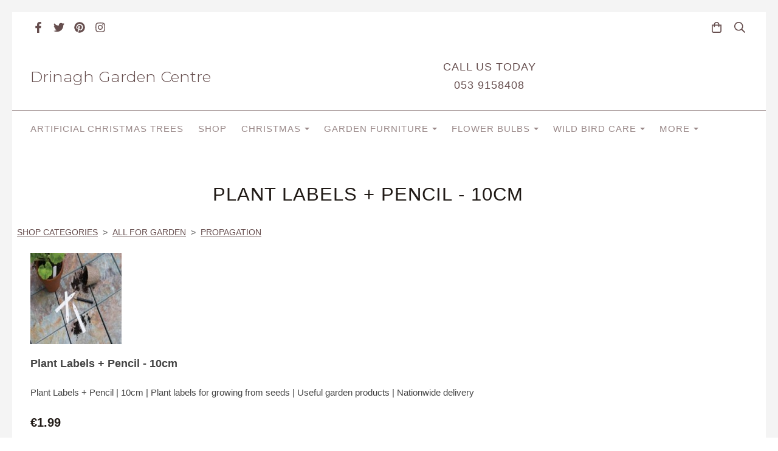

--- FILE ---
content_type: text/html; charset=utf-8
request_url: https://www.drinaghgardencentre.ie/ourshop/prod_3113011-Plant-Labels-Pencil-10cm.html
body_size: 24218
content:

<!DOCTYPE html> <!--[if lt IE 7]> <html class="no-js ie lt-ie10 lt-ie9 lt-ie8 lt-ie7"> <![endif]--> <!--[if IE 7]> <html class="no-js ie ie7 lt-ie10 lt-ie9 lt-ie8"> <![endif]--> <!--[if IE 8]> <html class="no-js ie ie8 lt-ie10 lt-ie9"> <![endif]--> <!--[if IE 9]> <html class="no-js ie ie9 lt-ie10"> <![endif]--> <!--[if gt IE 9]> <html class="no-js ie not-ie-legacy"> <![endif]--> <!--[if !IE]><!--> <html class="wdk-theme no-js font-size--med"> <!--<![endif]--> <head> <meta http-equiv="X-UA-Compatible" content="IE=edge,chrome=1" /> <meta name="viewport" content="width=device-width, initial-scale=1.0" /> <meta name="format-detection" content="telephone=no" /> <link rel="stylesheet" href="https://assetsbeta.create-cdn.net/_assets/livesites/feature/content-builder/content-builder.min.css?55736b0c2e93ce7b1ae0f7315d111e5d"> <title>Plant Labels + Pencil | Propagation | Drinagh garden centre</title> <meta name="keywords" content="Plant Labels + Pencil"/> <meta name="description" content="Plant Labels + Pencil | 10cm | Plant labels for growing from seeds | Useful garden products | Nationwide delivery"/> <meta name="MSSmartTagsPreventParsing" content="TRUE"/> <link rel="shortcut icon" href="/favicon_default.ico" /> <script src="https://assetsbeta.create-cdn.net/_assets/livesites/component/common/jquery-3.7.1.min.js?2c872dbe60f4ba70fb85356113d8b35e" type="text/javascript"></script><script src="https://assetsbeta.create-cdn.net/_assets/livesites/component/common/jquery-migrate-3.5.2.min.js?88d82ba2bc432aa8ea45a71fb47ebccf" type="text/javascript"></script><script src="/include/js/loader.js?36542e837385593201ff18e3681c071f"></script><!-- Global site tag (gtag.js) - Google Analytics --><script type="text/javascript" src="https://www.googletagmanager.com/gtag/js?id=G-JNE452KQ6T" async></script><script type="text/javascript" >    var siteid = 329768;
    window.dataLayer = window.dataLayer || [];
    function gtag(){dataLayer.push(arguments);}
    gtag('js', new Date());
    gtag('config', 'G-JNE452KQ6T', {
      'siteid': siteid
    });

    gtag('config', 'G-VVGQ0H8LER');    
    $(function(){
      if (window.events) {
        var shopCurrency = 'EUR';
        window.events.on('addToBasket', function (data, source) {
          if(gtag) {
            let item_list_id = 'product_page';
            let item_list_name = 'Product Page';

            if(source === 'category_page') {
              item_list_id = 'category_page';
              item_list_name = 'Category Page';
            }

            gtag("event", "add_to_cart", {
              currency: shopCurrency,
              value: data.price * data.quantity,
              items: [
                {
                item_id: data.ID,
                item_name: data.title,
                item_list_id: item_list_id,
                item_list_name: item_list_name,
                price: data.price,
                quantity: data.quantity,
                }
              ]
            });
          }
        });

        window.events.on('removeFromBasket', function (data) {
          if(gtag) {
            gtag("event", "remove_from_cart", {
              currency: shopCurrency,
              value: data.price * data.quantity,
              items: [
                {
                item_id: data.ID,
                item_name: data.title,
                item_list_id: 'basket',
                item_list_name: 'Basket',
                price: data.price,
                quantity: data.quantity,
                }
              ]
            });
          }
        })

        window.events.on('checkoutStart', function (data) {
          if(gtag) {
            let basketItems = data.basket.map(function(product) {
              return {
                item_id: product.ID,
                item_name: product.title,
                price: product.price,
                quantity: product.quantity
              }
            });

            gtag("event", "begin_checkout", {
              value: data.amount,
              currency: data.currency,
              items: basketItems
            });
          }

        });

        window.events.on('checkoutComplete', function (data) {
          if(gtag) {
            let basketItems = data.basket.map(function(product) {
              return {
                item_id: product.ID,
                item_name: product.title,
                price: product.price,
              }
            })

            gtag("event", "purchase", {
              currency: data.currency,
              transaction_id: data.transaction_id,
              value: data.amount,
              coupon: data.discount_code,
              shipping: data.postage_price,
              items: basketItems,
            })
          }
        });

        window.events.on('productView', function (data) {
          if(gtag) {
            gtag("event", "view_item", {
              currency: shopCurrency,
              value: 0,
              items: [
                {
                item_id: data.ID,
                item_name: data.title,
                item_list_id: "product_page",
                item_list_name: "Product Page",
                price: data.price
                }
              ]
            });
          }
        })

        window.events.on('checkoutStage', function (step) {
          if(gtag) {
            gtag("event", "checkout", {
              'step': step
            });
          }
        })

        window.events.on('formSubmitting', function(data){
          if(gtag) {
            gtag("event", "form_submit", data);
          }
        });
      }
    });
</script><link rel="stylesheet" type="text/css" href="https://fonts.googleapis.com/css?display=swap&family=Montserrat:300,400,600,700"><style>@font-face {font-family: "font awesome";font-style: normal;font-weight: normal;font-display: swap;src: url("https://create-cdn.net/_assets/fonts/template-fonts/icons/fontawesome/fontawesome.eot?20141125");src: url("https://create-cdn.net/_assets/fonts/template-fonts/icons/fontawesome/fontawesome.eot?iefix&20141125") format("embedded-opentype"), url("https://create-cdn.net/_assets/fonts/template-fonts/icons/fontawesome/fontawesome.woff?20141125") format("woff"), url("https://create-cdn.net/_assets/fonts/template-fonts/icons/fontawesome/fontawesome.ttf?20141125") format("truetype"), url("https://create-cdn.net/_assets/fonts/template-fonts/icons/fontawesome/fontawesome.svg#font-awesome?20141125") format("svg"),url("https://create-cdn.net/_assets/fonts/template-fonts/icons/fontawesome/fontawesome.ttf?20141125") format("truetype")}</style><script>window.createSite = {"pageid":"2960692","currency":{"code":"EUR","pre":"&euro;","aft":""},"product":{"ID":"3113011","title":"Plant Labels + Pencil - 10cm","shortdesc":"Plant Labels + Pencil | 10cm | Plant labels for growing from seeds | Useful garden products | Nationwide delivery","price":"1.99","sku":"4082276","weight":"0.100","was_price":"0.00","id":"3113011"}};</script><!-- Meta Pixel Code -->
<script>
!function(f,b,e,v,n,t,s)
{if(f.fbq)return;n=f.fbq=function(){n.callMethod?
n.callMethod.apply(n,arguments):n.queue.push(arguments)};
if(!f._fbq)f._fbq=n;n.push=n;n.loaded=!0;n.version='2.0';
n.queue=[];t=b.createElement(e);t.async=!0;
t.src=v;s=b.getElementsByTagName(e)[0];
s.parentNode.insertBefore(t,s)}(window, document,'script',
'https://connect.facebook.net/en_US/fbevents.js');
fbq('init', '1893537484565698');
fbq('track', 'PageView');
</script>
<noscript><img height="1" width="1" style="display:none"
src="https://www.facebook.com/tr?id=1893537484565698&ev=PageView&noscript=1"
/></noscript>
<!-- End Meta Pixel Code -->
					  <meta property="og:type"							content="product" />
					  <meta property="og:url"							content="https://www.drinaghgardencentre.ie/ourshop/prod_3113011-Plant-Labels-Pencil-10cm.html" />
					  <link rel="canonical"								href="https://www.drinaghgardencentre.ie/ourshop/prod_3113011-Plant-Labels-Pencil-10cm.html" />
					  <meta property="og:title"							content="Plant Labels + Pencil | Propagation | Drinagh garden centre" />

					  <meta property="og:description"					content="&nbsp;" />
					  <meta property="og:site_name"						content="Drinagh Garden Centre" />

					  <meta property="product:retailer_title"			content="Drinagh Garden Centre" />
					  <meta property="product:product_link"				content="https://www.drinaghgardencentre.ie/ourshop/prod_3113011-Plant-Labels-Pencil-10cm.html" />
					  <meta property="product:retailer_part_no"			content="4082276" />

					  <meta property="product:price:amount"				content="1.99" />
					  <meta property="product:price:currency"			content="EUR" />
					  <meta name="twitter:card" content="product" />

					  <meta property="twitter:data1"					content="1.99 EUR" />
					  <meta property="twitter:label1"					content="PRICE" />
						<meta property="twitter:data2"					content="Plant Labels + Pencil | 10cm | Plant labels for growing from seeds | Useful garden products | Nationwide delivery" />
	 					<meta property="twitter:label2"					content="DESCRIPTION" /> <meta property="og:image"			content="https://sites.create-cdn.net/siteimages/32/9/7/329768/79/7/9/7979177/150x150.jpg?1391209814" /><meta property="product:weight:value"				content="0.100" />
								<meta property="product:weight:units"				content="kg" /> <meta property="product:availability"						content="instock" /><script type="application/ld+json">{"@context":"http:\/\/schema.org","@type":"Product","description":"Plant Labels + Pencil | 10cm | Plant labels for growing from seeds | Useful garden products | Nationwide delivery","name":"Plant Labels + Pencil - 10cm","image":"https:\/\/sites.create-cdn.net\/siteimages\/32\/9\/7\/329768\/79\/7\/9\/7979177\/150x150.jpg?1391209814","offers":{"@type":"Offer","priceCurrency":"EUR","price":"1.99","availability":"http:\/\/schema.org\/InStock","shippingDetails":{"@type":"OfferShippingDetails","weight":{"@type":"QuantitativeValue","value":"0.100","unitCode":"KGM"}}},"weight":{"@type":"QuantitativeValue","value":"0.100","unitCode":"KGM"},"sku":"4082276"}</script><link rel="stylesheet" href="https://assetsbeta.create-cdn.net/_assets/livesites/component/modal/modal.min.css?0712ddff8bb7c2ec4838ba17b29103f7" /><link rel="stylesheet" href="https://assetsbeta.create-cdn.net/_assets/livesites/component/session/session.min.css?d14ed9b57555828f24e1c7c78a5bfc7b" /><script type="text/javascript" src="https://assetsbeta.create-cdn.net/_assets/livesites/component/modal/modal.min.js?66520fc5d9421d9b4022a8910d693cbe" async></script><script src="https://assetsbeta.create-cdn.net/_assets/livesites/component/session/session.min.js?e9b6512c3cd27c880a4cc1ed03166ee2" defer></script><script src="https://assetsbeta.create-cdn.net/_assets/livesites/component/page-events/page-events.min.js?64345003a6529e9ec6053cb77419e3db"></script><!-- Google Code for Remarketing Tag --> <!--------------------------------------------------
Remarketing tags may not be associated with personally identifiable information or placed on pages related to sensitive categories. See more information and instructions on how to setup the tag on: http://google.com/ads/remarketingsetup
---------------------------------------------------> <script type="text/javascript">
/* <![CDATA[ */
var google_conversion_id = 965369901;
var google_custom_params = window.google_tag_params;
var google_remarketing_only = true;
/* ]]> */
</script> <script type="text/javascript" src="//www.googleadservices.com/pagead/conversion.js"> </script> <noscript> <div style="display:inline;"> <img height="1" width="1" style="border-style:none;" alt="" src="//googleads.g.doubleclick.net/pagead/viewthroughconversion/965369901/?value=0&amp;guid=ON&amp;script=0"/> </div> </noscript><!-- Google Tag Manager --> <script>(function(w,d,s,l,i){w[l]=w[l]||[];w[l].push({'gtm.start':
new Date().getTime(),event:'gtm.js'});var f=d.getElementsByTagName(s)[0],
j=d.createElement(s),dl=l!='dataLayer'?'&l='+l:'';j.async=true;j.src=
'https://www.googletagmanager.com/gtm.js?id='+i+dl;f.parentNode.insertBefore(j,f);
})(window,document,'script','dataLayer','GTM-TGMD658');</script> <!-- End Google Tag Manager --> <!-- Start cookieyes banner --> <script id="cookieyes" type="text/javascript" src="https://cdn-cookieyes.com/client_data/2ba367570db0df8bd2e76ecc/script.js"></script> <!-- End cookieyes banner --><script src="https://assetsbeta.create-cdn.net/_assets/livesites/component/basket/basket.min.js?e1679b6159bb71c40ac7e4cf026ab9d4" async type="text/javascript"></script><link rel='stylesheet' href='/theme.min.css?36542e837385593201ff18e3681c071f' type='text/css' /><link rel="stylesheet" type="text/css" href="/palette.css?36542e837385593201ff18e3681c071f" media="screen"><!--Theme JS--><script type="text/javascript">function detect_ie(){var e=window.navigator.userAgent,t=e.indexOf("MSIE ");if(t>0){parseInt(e.substring(t+5,e.indexOf(".",t)),10);document.querySelector("html").className+=" ie"}else{if(e.indexOf("Trident/")>0){var n=e.indexOf("rv:");parseInt(e.substring(n+3,e.indexOf(".",n)),10);document.querySelector("html").className+=" ie"}else{var d=e.indexOf("Edge/");if(!(d>0))return document.querySelector("html").className+=" not-ie",!1;parseInt(e.substring(d+5,e.indexOf(".",d)),10);document.querySelector("html").className+=" edge"}}}function hasFlexGapSupport(){const e=document.createElement("div");e.style.display="flex",e.style.flexDirection="column",e.style.rowGap="1px",e.appendChild(document.createElement("div")),e.appendChild(document.createElement("div")),document.body.appendChild(e);const t=1===e.scrollHeight;return e.parentNode.removeChild(e),t}document.addEventListener("DOMContentLoaded",(function(){detect_ie();/iPad|iPhone|iPod/.test(navigator.userAgent)&&!window.MSStream&&!hasFlexGapSupport()&&document.documentElement.classList.add("flex-gap-not-supported")}));</script><script type="application/ld+json">
				{
				  "@context": "http://schema.org",
				  "@type": "WebSite",
				  "url": "https://www.drinaghgardencentre.ie/",
				  "potentialAction": {
				    "@type": "SearchAction",
				    "target": "https://www.drinaghgardencentre.ie/shop/search.php?q={search_term_string}",
				    "query-input": "required name=search_term_string"
				  }
				}</script><script>!function(e,t,n){function r(e,t){return typeof e===t}function s(){var e,t,n,s,i,o,a;for(var l in w)if(w.hasOwnProperty(l)){if(e=[],t=w[l],t.name&&(e.push(t.name.toLowerCase()),t.options&&t.options.aliases&&t.options.aliases.length))for(n=0;n<t.options.aliases.length;n++)e.push(t.options.aliases[n].toLowerCase());for(s=r(t.fn,"function")?t.fn():t.fn,i=0;i<e.length;i++)o=e[i],a=o.split("."),1===a.length?S[a[0]]=s:(!S[a[0]]||S[a[0]]instanceof Boolean||(S[a[0]]=new Boolean(S[a[0]])),S[a[0]][a[1]]=s),y.push((s?"":"no-")+a.join("-"))}}function i(e){var t=b.className,n=S._config.classPrefix||"";if(x&&(t=t.baseVal),S._config.enableJSClass){var r=new RegExp("(^|\\s)"+n+"no-js(\\s|$)");t=t.replace(r,"$1"+n+"js$2")}S._config.enableClasses&&(t+=" "+n+e.join(" "+n),x?b.className.baseVal=t:b.className=t)}function o(){return"function"!=typeof t.createElement?t.createElement(arguments[0]):x?t.createElementNS.call(t,"http://www.w3.org/2000/svg",arguments[0]):t.createElement.apply(t,arguments)}function a(e){return e.replace(/([a-z])-([a-z])/g,function(e,t,n){return t+n.toUpperCase()}).replace(/^-/,"")}function l(){var e=t.body;return e||(e=o(x?"svg":"body"),e.fake=!0),e}function f(e,n,r,s){var i,a,f,u,c="modernizr",d=o("div"),p=l();if(parseInt(r,10))for(;r--;)f=o("div"),f.id=s?s[r]:c+(r+1),d.appendChild(f);return i=o("style"),i.type="text/css",i.id="s"+c,(p.fake?p:d).appendChild(i),p.appendChild(d),i.styleSheet?i.styleSheet.cssText=e:i.appendChild(t.createTextNode(e)),d.id=c,p.fake&&(p.style.background="",p.style.overflow="hidden",u=b.style.overflow,b.style.overflow="hidden",b.appendChild(p)),a=n(d,e),p.fake?(p.parentNode.removeChild(p),b.style.overflow=u,b.offsetHeight):d.parentNode.removeChild(d),!!a}function u(e,t){return!!~(""+e).indexOf(t)}function c(e,t){return function(){return e.apply(t,arguments)}}function d(e,t,n){var s;for(var i in e)if(e[i]in t)return n===!1?e[i]:(s=t[e[i]],r(s,"function")?c(s,n||t):s);return!1}function p(e){return e.replace(/([A-Z])/g,function(e,t){return"-"+t.toLowerCase()}).replace(/^ms-/,"-ms-")}function v(t,n,r){var s;if("getComputedStyle"in e){s=getComputedStyle.call(e,t,n);var i=e.console;if(null!==s)r&&(s=s.getPropertyValue(r));else if(i){var o=i.error?"error":"log";i[o].call(i,"getComputedStyle returning null, its possible modernizr test results are inaccurate")}}else s=!n&&t.currentStyle&&t.currentStyle[r];return s}function m(t,r){var s=t.length;if("CSS"in e&&"supports"in e.CSS){for(;s--;)if(e.CSS.supports(p(t[s]),r))return!0;return!1}if("CSSSupportsRule"in e){for(var i=[];s--;)i.push("("+p(t[s])+":"+r+")");return i=i.join(" or "),f("@supports ("+i+") { #modernizr { position: absolute; } }",function(e){return"absolute"==v(e,null,"position")})}return n}function g(e,t,s,i){function l(){c&&(delete P.style,delete P.modElem)}if(i=!r(i,"undefined")&&i,!r(s,"undefined")){var f=m(e,s);if(!r(f,"undefined"))return f}for(var c,d,p,v,g,h=["modernizr","tspan","samp"];!P.style&&h.length;)c=!0,P.modElem=o(h.shift()),P.style=P.modElem.style;for(p=e.length,d=0;d<p;d++)if(v=e[d],g=P.style[v],u(v,"-")&&(v=a(v)),P.style[v]!==n){if(i||r(s,"undefined"))return l(),"pfx"!=t||v;try{P.style[v]=s}catch(y){}if(P.style[v]!=g)return l(),"pfx"!=t||v}return l(),!1}function h(e,t,n,s,i){var o=e.charAt(0).toUpperCase()+e.slice(1),a=(e+" "+z.join(o+" ")+o).split(" ");return r(t,"string")||r(t,"undefined")?g(a,t,s,i):(a=(e+" "+j.join(o+" ")+o).split(" "),d(a,t,n))}var y=[],w=[],C={_version:"3.4.0",_config:{classPrefix:"",enableClasses:!0,enableJSClass:!0,usePrefixes:!0},_q:[],on:function(e,t){var n=this;setTimeout(function(){t(n[e])},0)},addTest:function(e,t,n){w.push({name:e,fn:t,options:n})},addAsyncTest:function(e){w.push({name:null,fn:e})}},S=function(){};S.prototype=C,S=new S,S.addTest("eventlistener","addEventListener"in e),S.addTest("svg",!!t.createElementNS&&!!t.createElementNS("http://www.w3.org/2000/svg","svg").createSVGRect);var b=t.documentElement;S.addTest("classlist","classList"in b);var x="svg"===b.nodeName.toLowerCase();S.addTest("srcset","srcset"in o("img")),S.addTest("inlinesvg",function(){var e=o("div");return e.innerHTML="<svg/>","http://www.w3.org/2000/svg"==("undefined"!=typeof SVGRect&&e.firstChild&&e.firstChild.namespaceURI)});var T=function(){function e(e,t){var s;return!!e&&(t&&"string"!=typeof t||(t=o(t||"div")),e="on"+e,s=e in t,!s&&r&&(t.setAttribute||(t=o("div")),t.setAttribute(e,""),s="function"==typeof t[e],t[e]!==n&&(t[e]=n),t.removeAttribute(e)),s)}var r=!("onblur"in t.documentElement);return e}();C.hasEvent=T;var E=C.testStyles=f,_=function(){var e=navigator.userAgent,t=e.match(/w(eb)?osbrowser/gi),n=e.match(/windows phone/gi)&&e.match(/iemobile\/([0-9])+/gi)&&parseFloat(RegExp.$1)>=9;return t||n}();_?S.addTest("fontface",!1):E('@font-face {font-family:"font";src:url("https://")}',function(e,n){var r=t.getElementById("smodernizr"),s=r.sheet||r.styleSheet,i=s?s.cssRules&&s.cssRules[0]?s.cssRules[0].cssText:s.cssText||"":"",o=/src/i.test(i)&&0===i.indexOf(n.split(" ")[0]);S.addTest("fontface",o)}),S.addTest("details",function(){var e,t=o("details");return"open"in t&&(E("#modernizr details{display:block}",function(n){n.appendChild(t),t.innerHTML="<summary>a</summary>b",e=t.offsetHeight,t.open=!0,e=e!=t.offsetHeight}),e)});var R="Moz O ms Webkit",z=C._config.usePrefixes?R.split(" "):[];C._cssomPrefixes=z;var L=function(t){var r,s=prefixes.length,i=e.CSSRule;if("undefined"==typeof i)return n;if(!t)return!1;if(t=t.replace(/^@/,""),r=t.replace(/-/g,"_").toUpperCase()+"_RULE",r in i)return"@"+t;for(var o=0;o<s;o++){var a=prefixes[o],l=a.toUpperCase()+"_"+r;if(l in i)return"@-"+a.toLowerCase()+"-"+t}return!1};C.atRule=L;var j=C._config.usePrefixes?R.toLowerCase().split(" "):[];C._domPrefixes=j;var N={elem:o("modernizr")};S._q.push(function(){delete N.elem});var P={style:N.elem.style};S._q.unshift(function(){delete P.style}),C.testAllProps=h;var A=C.prefixed=function(e,t,n){return 0===e.indexOf("@")?L(e):(e.indexOf("-")!=-1&&(e=a(e)),t?h(e,t,n):h(e,"pfx"))};S.addTest("objectfit",!!A("objectFit"),{aliases:["object-fit"]}),s(),i(y),delete C.addTest,delete C.addAsyncTest;for(var k=0;k<S._q.length;k++)S._q[k]();e.Modernizr=S}(window,document);
function jsload(e,t){if(0===e.indexOf("/_assets/")&&(e=createCDNPath+e),jsload_files.indexOf(e)===-1){if("function"==typeof t){var s=document.createElement("script"),a=document.getElementsByTagName("script")[0];s.src=e,a.parentNode.insertBefore(s,a),t&&(s.onload=t)}else document.write(unescape('%3Cscript src="'+e+'"%3E%3C/script%3E'));jsload_files.push(e)}}var jsload_files=[];if("undefined"==typeof createCDNPath)var createCDNPath="https://create-cdn.net";

		 	if( ! Modernizr.classlist ){
				jsload('/_assets/shared/component/polyfill-classlist/polyfill-classlist.min.js');
		 	}
		

		 	if( ! Modernizr.eventlistener ){
				jsload('/_assets/shared/component/polyfill-eventlistener/polyfill-eventlistener.min.js');
		 	}</script> <style>
      body, .font--content { font-family: "helvetica"; }
				.font--heading { font-family: "helvetica"; }
				.font--logo { font-family: "montserrat"; }
				.i { font-family: "font awesome" ; }      /* A comment to stop the syntax highlighting from breaking */

      /* Add the template background options */

      html {<!--WDK: templateoption:templatebg-->
      }</style> <link rel="stylesheet" href="https://create-cdn.net/_assets/livesites/component/csswizardry-grids-responsive/csswizardry-grids-responsive.min.css?20150528"> <!--[if lt IE 9]> <script src="https://create-cdn.net/_assets/livesites/component/html5shiv/html5shiv.min.js"></script> <![endif]--> <script>
      var firstBlock, headerBlock, blockContent
      function incorporateHeader() {
        // First-run setup
        if (!headerBlock) {
          firstBlock = document.querySelector('.block--incorporate-header')
          // If there's a sub-block, use that.
          if (firstBlock.querySelector('.block')) {
            firstBlock = firstBlock.querySelector('.block')
          }

          blockContent = firstBlock.getElementsByClassName('block__content')[0]
          if (!blockContent) {
            blockContent = firstBlock
          }
          headerBlock = document.getElementById('site-navigation')
          // Split and find as running the regex directly on className did not work.
          var firstBlockPalette = firstBlock.className.split(' ').find(function (e) {
            return /^palette-[a-zA-Z0-9_-]+$/.test(e)
          })
          var headerBlocks = headerBlock.children
          for (var i = 0; i < headerBlocks.length; i++) {
            //Remove existing palette class
            headerBlocks[i].className.replace(/(s|^)palette-[a-zA-Z0-9_-]+($|s)/, ' ')
            if (firstBlockPalette) {
              headerBlocks[i].classList.add(firstBlockPalette)
            }
          }
          // The header now needs the incorporated class
          headerBlock.classList.add('header--incorporated')
          // Re-run on resize
          window.addEventListener('resize', incorporateHeader, true)
          // Run again when things have finished running
          window.setTimeout(incorporateHeader, 0)

          var headerImages = headerBlock.querySelectorAll('img')
          for (var i = 0; i < headerImages.length; i++) {
            var image = headerImages[i]
            image.addEventListener('load', incorporateHeader)
          }
        }
        var headerHeight = headerBlock.scrollHeight
        document.body.style.setProperty('--header-height', headerHeight + 'px')
      }</script> </head> <body class="wdk_columnCount_1 has-complementary--secondary has-banner--type-3 has-wallpaper page-type-shop has-shop has-basket heading--med button--square theme--button-square theme--corner-square theme--corner-radius-medium theme--card-solid theme--divider-solid theme--link-underline wdk-theme-body template-rwd template-structure-167"> <div id="site-wrapper" class="site-wrapper"> <header id="site-navigation" class="site-header is-content-builder"> <!----><section data-save-timestamp="1720686524329" id="block_4521499" data-cb-blocktype="StackedHeader" data-cb-version="3.93.0" data-menu-bar-style="border" data-header-bar-style="solid" data-plugin="create" data-cb-selector-id="StackedHeader_5" class="block js-block--padded-content js-block--block_4521 b-header block--header StackedHeader block--horizontal-content-left"><!----> <div data-name="header-bar" class="b-header__bar is-solid"><!----> <div class="b-container"><div class="b-row"><div class="b-col-12 b-flex--xs"><div class="b-header__item-wrapper has-items-inline--xs is-aligned-left is-nested"> <div class="b-header__item b-flex--shrink-0 b-line-height--0"><div data-name="icon-list" list-class="b-social-icons b-font-size-18--xs" toolbar-position="bottom" remove-line-height="" hideable="" class="editable-element editable-element--list b-line-height--0"><ul class="b-social-icons b-font-size-18--xs"><li data-name="item" class="cb-editable-li b-position--relative"><div data-name="item-icon" data-element="EditableIcon" type="EditableIcon" class="editable-element editable-element--icon icon" style="font-size:undefinedrem;"><a href="https://www.facebook.com/drinaghgardencentre" data-type="external" target="_blank" title="facebook" data-file-id="" data-file-name="" rel="" data-icon="facebook" data-iconset="fontawesome6-solid" class="link"><svg xmlns="http://www.w3.org/2000/svg" viewBox="0 0 320 512"><!--! Font Awesome Pro 6.4.2 by @fontawesome - https://fontawesome.com License - https://fontawesome.com/license (Commercial License) Copyright 2023 Fonticons, Inc. --><path d="M279.14 288l14.22-92.66h-88.91v-60.13c0-25.35 12.42-50.06 52.24-50.06h40.42V6.26S260.43 0 225.36 0c-73.22 0-121.08 44.38-121.08 124.72v70.62H22.89V288h81.39v224h100.17V288z"/></svg></a></div></li><li data-name="item" class="cb-editable-li b-position--relative"><div data-name="item-icon" data-element="EditableIcon" type="EditableIcon" class="editable-element editable-element--icon icon" style="font-size:undefinedrem;"><a href="https://www.twitter.com/drinagh12" data-type="external" target="_blank" title="twitter" data-file-id="" data-file-name="" rel="" data-icon="twitter" data-iconset="fontawesome6-solid" class="link"><svg xmlns="http://www.w3.org/2000/svg" viewBox="0 0 512 512"><!--! Font Awesome Pro 6.4.2 by @fontawesome - https://fontawesome.com License - https://fontawesome.com/license (Commercial License) Copyright 2023 Fonticons, Inc. --><path d="M459.37 151.716c.325 4.548.325 9.097.325 13.645 0 138.72-105.583 298.558-298.558 298.558-59.452 0-114.68-17.219-161.137-47.106 8.447.974 16.568 1.299 25.34 1.299 49.055 0 94.213-16.568 130.274-44.832-46.132-.975-84.792-31.188-98.112-72.772 6.498.974 12.995 1.624 19.818 1.624 9.421 0 18.843-1.3 27.614-3.573-48.081-9.747-84.143-51.98-84.143-102.985v-1.299c13.969 7.797 30.214 12.67 47.431 13.319-28.264-18.843-46.781-51.005-46.781-87.391 0-19.492 5.197-37.36 14.294-52.954 51.655 63.675 129.3 105.258 216.365 109.807-1.624-7.797-2.599-15.918-2.599-24.04 0-57.828 46.782-104.934 104.934-104.934 30.213 0 57.502 12.67 76.67 33.137 23.715-4.548 46.456-13.32 66.599-25.34-7.798 24.366-24.366 44.833-46.132 57.827 21.117-2.273 41.584-8.122 60.426-16.243-14.292 20.791-32.161 39.308-52.628 54.253z"/></svg></a></div></li><li data-name="item" class="cb-editable-li b-position--relative"><div data-name="item-icon" data-element="EditableIcon" type="EditableIcon" class="editable-element editable-element--icon icon" style="font-size:undefinedrem;"><a href="https://www.pinterest.com/drinagh12" data-type="external" target="_blank" title="pinterest" data-file-id="" data-file-name="" rel="" data-icon="pinterest" data-iconset="fontawesome6-solid" class="link"><svg xmlns="http://www.w3.org/2000/svg" viewBox="0 0 496 512"><!--! Font Awesome Pro 6.4.2 by @fontawesome - https://fontawesome.com License - https://fontawesome.com/license (Commercial License) Copyright 2023 Fonticons, Inc. --><path d="M496 256c0 137-111 248-248 248-25.6 0-50.2-3.9-73.4-11.1 10.1-16.5 25.2-43.5 30.8-65 3-11.6 15.4-59 15.4-59 8.1 15.4 31.7 28.5 56.8 28.5 74.8 0 128.7-68.8 128.7-154.3 0-81.9-66.9-143.2-152.9-143.2-107 0-163.9 71.8-163.9 150.1 0 36.4 19.4 81.7 50.3 96.1 4.7 2.2 7.2 1.2 8.3-3.3.8-3.4 5-20.3 6.9-28.1.6-2.5.3-4.7-1.7-7.1-10.1-12.5-18.3-35.3-18.3-56.6 0-54.7 41.4-107.6 112-107.6 60.9 0 103.6 41.5 103.6 100.9 0 67.1-33.9 113.6-78 113.6-24.3 0-42.6-20.1-36.7-44.8 7-29.5 20.5-61.3 20.5-82.6 0-19-10.2-34.9-31.4-34.9-24.9 0-44.9 25.7-44.9 60.2 0 22 7.4 36.8 7.4 36.8s-24.5 103.8-29 123.2c-5 21.4-3 51.6-.9 71.2C65.4 450.9 0 361.1 0 256 0 119 111 8 248 8s248 111 248 248z"/></svg></a></div></li><li data-name="item" class="cb-editable-li b-position--relative"><div data-name="item-icon" data-element="EditableIcon" type="EditableIcon" class="editable-element editable-element--icon icon" style="font-size:undefinedrem;"><a href="https://www.instagram.com/drinagh12" data-type="external" target="_blank" title="instagram" data-file-id="" data-file-name="" rel="" data-icon="instagram" data-iconset="fontawesome6-solid" class="link"><svg xmlns="http://www.w3.org/2000/svg" viewBox="0 0 448 512"><!--! Font Awesome Pro 6.4.2 by @fontawesome - https://fontawesome.com License - https://fontawesome.com/license (Commercial License) Copyright 2023 Fonticons, Inc. --><path d="M224.1 141c-63.6 0-114.9 51.3-114.9 114.9s51.3 114.9 114.9 114.9S339 319.5 339 255.9 287.7 141 224.1 141zm0 189.6c-41.1 0-74.7-33.5-74.7-74.7s33.5-74.7 74.7-74.7 74.7 33.5 74.7 74.7-33.6 74.7-74.7 74.7zm146.4-194.3c0 14.9-12 26.8-26.8 26.8-14.9 0-26.8-12-26.8-26.8s12-26.8 26.8-26.8 26.8 12 26.8 26.8zm76.1 27.2c-1.7-35.9-9.9-67.7-36.2-93.9-26.2-26.2-58-34.4-93.9-36.2-37-2.1-147.9-2.1-184.9 0-35.8 1.7-67.6 9.9-93.9 36.1s-34.4 58-36.2 93.9c-2.1 37-2.1 147.9 0 184.9 1.7 35.9 9.9 67.7 36.2 93.9s58 34.4 93.9 36.2c37 2.1 147.9 2.1 184.9 0 35.9-1.7 67.7-9.9 93.9-36.2 26.2-26.2 34.4-58 36.2-93.9 2.1-37 2.1-147.8 0-184.8zM398.8 388c-7.8 19.6-22.9 34.7-42.6 42.6-29.5 11.7-99.5 9-132.1 9s-102.7 2.6-132.1-9c-19.6-7.8-34.7-22.9-42.6-42.6-11.7-29.5-9-99.5-9-132.1s-2.6-102.7 9-132.1c7.8-19.6 22.9-34.7 42.6-42.6 29.5-11.7 99.5-9 132.1-9s102.7-2.6 132.1 9c19.6 7.8 34.7 22.9 42.6 42.6 11.7 29.5 9 99.5 9 132.1s2.7 102.7-9 132.1z"/></svg></a></div></li></ul></div></div></div> <div class="b-header__item-wrapper has-items-inline--xs is-aligned-center" style="display:none;"><div class="b-header__item b-flex--shrink-0 b-text-left--xs is-hidden-on-mobile"><!----></div></div> <div class="b-header__item-wrapper has-items-inline--xs is-aligned-right is-nested"><div class="b-line-height b-header__item b-text-right--xs is-hidden-on-mobile"><!----></div> <div class="b-header__item b-flex--shrink-0 b-line-height--0"><ul data-name="account-shop-icons" data-element="EditableAccountShopIcons" type="EditableAccountShopIcons" class="b-account-shop-icons sm sm-shop b-line-height--0"><!----> <li data-name="shopbasket" data-sm-reverse="true" data-element="EditableShopBasket" type="EditableShopBasket" class="editable-element editable-element--shop-basket shop-basket sm-shop-toggle-wrapper"><a class="sm-shop-toggle"><span class="icon sm-shop-toggle__icon"><svg xmlns="http://www.w3.org/2000/svg" viewBox="0 0 448 512"><!-- Font Awesome Pro 5.15.4 by @fontawesome - https://fontawesome.com License - https://fontawesome.com/license (Commercial License) --><path d="M352 128C352 57.42 294.579 0 224 0 153.42 0 96 57.42 96 128H0v304c0 44.183 35.817 80 80 80h288c44.183 0 80-35.817 80-80V128h-96zM224 48c44.112 0 80 35.888 80 80H144c0-44.112 35.888-80 80-80zm176 384c0 17.645-14.355 32-32 32H80c-17.645 0-32-14.355-32-32V176h48v40c0 13.255 10.745 24 24 24s24-10.745 24-24v-40h160v40c0 13.255 10.745 24 24 24s24-10.745 24-24v-40h48v256z"/></svg></span> <span class="sm-shop-toggle__text icon-text">basket</span></a> <ul class="mega-menu sm-basket-dropdown"><li><div class="b-basket-dropdown"><button class="b-basket-close hamburger hamburger--squeeze is-active js-basket-close b-line-height--xs"><span aria-hidden="true" class="hamburger-box"><span class="hamburger-inner"></span></span></button> <header class="b-basket-dropdown__header"><h2 class="heading heading--delta font--heading">
              Basket</h2> <span><span class="wdk_basket_total_items"></span> Items</span></header> <div class="card b-text-center--xs if-empty-basket b-padding-y-15--xs b-padding-x-15--xs"><!----> 
            Your basket is currently empty</div> <div class="b-basket-dropdown__items if-basket"><ol class="b-basket-dropdown__items-list"> <script type="template/basket-item"> <li class="b-basket-dropdown__item"><div class="b-basket-dropdown__item-image">                  {\!WDK:if:basket:item:imageSrc!}                  <a href="&lt;!--WDK:plugin:basket:item:url--&gt;"><img width="70" src="{!WDK:basket:item:imageSrc!}" loading="lazy"></a>                  {\!WDK:endif!}                </div> <div class="b-basket-dropdown__item-qty"><span>                    {!WDK:basket:item:quantity!}                  </span></div> <div class="b-basket-dropdown__item-details"><div class="b-flex--flexible"><div class="b-basket-dropdown__item-title">                      {!WDK:basket:item:name!}                    </div>                    {\!WDK:if:basket:item:options!}                    {!WDK:basket:item:options:start!}                    <div class="b-basket-dropdown__item-variation">                      {!WDK:basket:item:option:name!}:                      {!WDK:basket:item:option:value!}                    </div>                    {!WDK:basket:item:options:end!}                    {\!WDK:endif!}                  </div> <div class="b-basket-dropdown__item-price">                    {\!WDK:if:plugin:tax:current:exclusive!}                    {!WDK:basket:item:ex_vat_subTotal!}                    {\!WDK:else!}                    {!WDK:basket:item:subTotal!}                    {\!WDK:endif!}                  </div></div></li> </script> </ol></div> <footer class="b-basket-dropdown__footer if-basket"><div class="b-basket-dropdown__total"><div class="b-basket-dropdown__total-label">
                Sub Total</div> <div class="b-basket-dropdown__total-price"> <span class="wdk_basket_total"></span> </div></div> <div class="b-basket-dropdown__buttons"><a href="/ourshop/basket" class="button button--tertiary is-full">Basket</a> <a href="/ourshop/checkout" class="button button--primary is-full">Checkout</a></div></footer></div></li></ul></li> <li id="site-search" data-name="shopsearch" data-sm-reverse="true" data-element="EditableShopSearch" type="EditableShopSearch" class="editable-element editable-element--shop-search shop-search sm-shop-toggle-wrapper"><a class="sm-shop-toggle"><span class="icon sm-shop-toggle__icon"><svg xmlns="http://www.w3.org/2000/svg" viewBox="0 0 512 512"><!-- Font Awesome Pro 5.15.4 by @fontawesome - https://fontawesome.com License - https://fontawesome.com/license (Commercial License) --><path d="M508.5 468.9L387.1 347.5c-2.3-2.3-5.3-3.5-8.5-3.5h-13.2c31.5-36.5 50.6-84 50.6-136C416 93.1 322.9 0 208 0S0 93.1 0 208s93.1 208 208 208c52 0 99.5-19.1 136-50.6v13.2c0 3.2 1.3 6.2 3.5 8.5l121.4 121.4c4.7 4.7 12.3 4.7 17 0l22.6-22.6c4.7-4.7 4.7-12.3 0-17zM208 368c-88.4 0-160-71.6-160-160S119.6 48 208 48s160 71.6 160 160-71.6 160-160 160z"/></svg></span> <span class="sm-shop-toggle__text icon-text">Search</span></a> <ul class="mega-menu"><li><div class="sm-shop-dropdown-item"><form method="get" action="/shop/search.php" name="sideSearchForm" class="form site-search"><fieldset class="fieldset"><legend class="legend">
                Search the shop</legend> <input id="shop_search_header" name="q" type="search" placeholder="" class="text-input"> <button type="submit" class="button"><span class="icon sm-shop-toggle__icon"><svg xmlns="http://www.w3.org/2000/svg" viewBox="0 0 512 512"><!-- Font Awesome Pro 5.15.4 by @fontawesome - https://fontawesome.com License - https://fontawesome.com/license (Commercial License) --><path d="M508.5 468.9L387.1 347.5c-2.3-2.3-5.3-3.5-8.5-3.5h-13.2c31.5-36.5 50.6-84 50.6-136C416 93.1 322.9 0 208 0S0 93.1 0 208s93.1 208 208 208c52 0 99.5-19.1 136-50.6v13.2c0 3.2 1.3 6.2 3.5 8.5l121.4 121.4c4.7 4.7 12.3 4.7 17 0l22.6-22.6c4.7-4.7 4.7-12.3 0-17zM208 368c-88.4 0-160-71.6-160-160S119.6 48 208 48s160 71.6 160 160-71.6 160-160 160z"/></svg></span> <span class="icon-text">Search</span></button></fieldset></form></div></li></ul></li></ul></div></div></div></div></div></div> <div class="block__content--pad-top-25 block__content--pad-bottom-25 block__content"> <div class="b-container-wrapper"><div class="b-container"><div class="b-row"><div class="b-col-12"><div class="b-text-center--xs b-header__item-wrapper has-items-inline--md is-aligned-center"><div itemscope="itemscope" itemtype="http://schema.org/Organization" class="b-header__item b-line-height--0 is-full-row-on-mobile is-logo"><a data-name="logo" itemprop="url" href="/" data-element="EditableCreateLogo" type="EditableCreateLogo" class="editable-element editable-element--logo logo-container"><p id="logo-element-element_4523" class="logo logo--text font--logo b-margin-t-0--xs b-margin-b-0--xs b-line-height--xs">Drinagh Garden Centre</p></a></div> <div class="b-header__item b-flex--grow-1 b-text-right--md is-full-row-on-mobile"><div data-name="tagline-text" data-element="EditableHeading" type="EditableText" remove-paragraph-spacing="" class="editable-element editable-element--heading"><h2 class="heading font--heading heading--delta heading--allow-newlines"><a href="tel:0539158408" data-type="telephone" title="" data-file-id="" data-file-name="" data-telephone="0539158408" rel="" class="link"><span has-parent="true" class="heading-utility editable-element--text">call us today</span></a></h2></div> <div data-name="tagline-heading" data-element="EditableHeading" type="EditableHeading" class="editable-element editable-element--heading"><h4 class="heading font--heading b-margin-b-0--xs heading font--heading heading--delta heading--allow-newlines"><a href="tel:053 9158408" data-type="telephone" title="" data-file-id="" data-file-name="" data-telephone="053 9158408" rel="" class="link"><span has-parent="true" class="heading-utility editable-element--text">053 9158408</span></a></h4></div></div></div></div></div></div></div> </div> <div class="b-header__menu-bar has-border"><!----> <div class="b-container-wrapper"><div class="b-container"><div class="b-row"><div id="site-menu" role="navigation" class="b-col-12"><div data-name="navigation" class="s-navigation text-center"><span class="b-display-contents--xs"><div data-name="nav" data-element="EditableNavigation" type="EditableNavigation" class="s-navigation__menu js-menu-nav-container editable-element editable-element--menu" style="font-size:1rem;"><button type="button" class="s-menu-icon hamburger hamburger--squeeze uneditable-element js-mobile-open"><span aria-hidden="true" class="hamburger-box"><span class="hamburger-inner icon"></span></span></button> <nav data-name="menu" class="js-menu-nav b-line-height--0 s-menu s-menu--reset-margin"><button type="button" class="s-menu-close hamburger hamburger--squeeze is-active js-mobile-inside-close b-padding-y-30--xs b-padding-x-30--xs b-line-height--xs"><span aria-hidden="true" class="hamburger-box"><span class="hamburger-inner icon"></span></span></button> <div class="s-menu-container js-menu-container"><span class="js-menu__container-block_4521_sticky--false b-display-inline-block--md s-menu--loading"> <ul class="js-menu  "> <li class="js-menu__more-item-block_4521_sticky--false "> <a  href="/artificial-christmas-trees">
                    Artificial Christmas trees                  </a> </li> <li class="js-menu__more-item-block_4521_sticky--false "> <a  href="/ourshop/">
                    SHOP                  </a> </li> <li class="js-menu__more-item-block_4521_sticky--false "> <a  href="/ourshop/cat_1832376-CHRISTMAS.html"> <!--001-->CHRISTMAS                  </a> <ul class="js-menu  "> <li class="js-menu__more-item-block_4521_sticky--false "> <a  href="/ourshop/cat_1701222-CHRISTMAS-HOME-DECORATIONS.html"> <!--009-->CHRISTMAS HOME DECORATIONS                  </a> </li> <li class="js-menu__more-item-block_4521_sticky--false "> <a  href="/ourshop/cat_1707803-CHRISTMAS-LED-DECORATIONS.html"> <!--010-->CHRISTMAS LED DECORATIONS                  </a> </li> <li class="js-menu__more-item-block_4521_sticky--false "> <a  href="/ourshop/cat_1787200-CHRISTMAS-OUTDOOR-LIT-DISPLAYS.html"> <!--011-->CHRISTMAS OUTDOOR LIT DISPLAYS                  </a> </li> <li class="js-menu__more-item-block_4521_sticky--false "> <a  href="/ourshop/cat_1698442-CHRISTMAS-GARLANDS-WREATHS-FLORISTRY.html"> <!--012-->CHRISTMAS GARLANDS, WREATHS  & FLORISTRY                  </a> </li> <li class="js-menu__more-item-block_4521_sticky--false "> <a  href="/ourshop/cat_896246-ARTIFICIAL-CHRISTMAS-TREES.html"> <!--013-->ARTIFICIAL CHRISTMAS TREES                  </a> </li> <li class="js-menu__more-item-block_4521_sticky--false "> <a  href="/ourshop/cat_1704660-CHRISTMAS-HOMEWARE.html"> <!--013-->CHRISTMAS HOMEWARE                  </a> </li> <li class="js-menu__more-item-block_4521_sticky--false "> <a  href="/ourshop/cat_896243-CHRISTMAS-LIGHTS.html"> <!--014-->CHRISTMAS LIGHTS                  </a> <ul class="js-menu  "> <li class="js-menu__more-item-block_4521_sticky--false "> <a  href="/ourshop/cat_1701095-BATTERY-OPERATED-LIGHTS-for-indooroutdoor-use.html">
                    BATTERY OPERATED LIGHTS - for indoor/outdoor use                  </a> </li> <li class="js-menu__more-item-block_4521_sticky--false "> <a  href="/ourshop/cat_1701094-ELECTRIC-LIGHTS-for-indooroutdoor-use.html">
                    ELECTRIC LIGHTS for indoor/outdoor use                  </a> </li> </ul> </li> <li class="js-menu__more-item-block_4521_sticky--false "> <a  href="/ourshop/cat_927319-CHRISTMAS-TREE-DECORATIONS.html"> <!--015-->CHRISTMAS TREE DECORATIONS                  </a> </li> <li class="js-menu__more-item-block_4521_sticky--false "> <a  href="/ourshop/cat_1820755-LED-Candles-Lanterns.html"> <!--015-->LED Candles & Lanterns                  </a> </li> <li class="js-menu__more-item-block_4521_sticky--false "> <a  href="/ourshop/cat_1702530-NATIVITY-HOUSES-AND-FIGURES.html"> <!--016-->NATIVITY HOUSES AND FIGURES                  </a> </li> <li class="js-menu__more-item-block_4521_sticky--false "> <a  href="/ourshop/cat_1842013-Christmas-Figures.html">
                    Christmas Figures                  </a> </li> <li class="js-menu__more-item-block_4521_sticky--false "> <a  href="/ourshop/cat_1832411-PAPER-CHRISTMAS-DECORATIONS.html">
                    PAPER CHRISTMAS DECORATIONS                  </a> </li> </ul> </li> <li class="js-menu__more-item-block_4521_sticky--false "> <a  href="/ourshop/cat_837945-GARDEN-FURNITURE.html"> <!--001-->GARDEN FURNITURE                  </a> <ul class="js-menu  "> <li class="js-menu__more-item-block_4521_sticky--false "> <a  href="/ourshop/cat_1193032-RATTAN-WEAVE.html"> <!--001-->RATTAN WEAVE                  </a> <ul class="js-menu  "> <li class="js-menu__more-item-block_4521_sticky--false "> <a  href="/ourshop/cat_1761873-MONACO-SAND-COLLECTION.html"> <!--001-->MONACO SAND COLLECTION                  </a> </li> <li class="js-menu__more-item-block_4521_sticky--false "> <a  href="/ourshop/cat_1469666-MONACO-STONE-COLLECTION.html"> <!--002-->MONACO STONE COLLECTION                  </a> </li> <li class="js-menu__more-item-block_4521_sticky--false "> <a  href="/ourshop/cat_1822432-St-Tropez-collection.html">
                    St Tropez collection                  </a> </li> </ul> </li> <li class="js-menu__more-item-block_4521_sticky--false "> <a  href="/ourshop/cat_1570065-WOODEN.html"> <!--003-->WOODEN                  </a> <ul class="js-menu  "> <li class="js-menu__more-item-block_4521_sticky--false "> <a  href="/ourshop/cat_1506056-CHARLES-TAYLOR-TRADITIONAL-WOODEN-GARDEN-FURNITURE.html">
                    CHARLES TAYLOR TRADITIONAL WOODEN GARDEN FURNITURE                  </a> </li> <li class="js-menu__more-item-block_4521_sticky--false "> <a  href="/ourshop/cat_1844993-Eden-Herritage-Teak-Collection.html">
                    Eden Herritage Teak Collection                  </a> </li> <li class="js-menu__more-item-block_4521_sticky--false "> <a  href="/ourshop/cat_1830543-Wooden-Benches.html">
                    Wooden Benches                  </a> </li> <li class="js-menu__more-item-block_4521_sticky--false "> <a  href="/ourshop/cat_1570070-ZEST-quality-timber-garden-furniture.html">
                    ZEST quality timber garden furniture                  </a> </li> </ul> </li> <li class="js-menu__more-item-block_4521_sticky--false "> <a  href="/ourshop/cat_1193040-ALUMINIUM.html"> <!--004-->ALUMINIUM                  </a> <ul class="js-menu  "> <li class="js-menu__more-item-block_4521_sticky--false "> <a  href="/ourshop/cat_1837234-Elysian-Collection.html">
                    Elysian Collection                  </a> </li> <li class="js-menu__more-item-block_4521_sticky--false "> <a  href="/ourshop/cat_1651422-MORELLA.html">
                    MORELLA                  </a> </li> <li class="js-menu__more-item-block_4521_sticky--false "> <a  href="/ourshop/cat_1826133-Palau.html">
                    Palau                  </a> </li> <li class="js-menu__more-item-block_4521_sticky--false "> <a  href="/ourshop/cat_1825963-TOPAZ-COLLECTION.html">
                    TOPAZ COLLECTION                  </a> </li> </ul> </li> <li class="js-menu__more-item-block_4521_sticky--false "> <a  href="/ourshop/cat_1647852-PATIO-CONSERVATORY-FURNITURE.html"> <!--005-->PATIO  &  CONSERVATORY FURNITURE                  </a> </li> <li class="js-menu__more-item-block_4521_sticky--false "> <a  href="/ourshop/cat_1526099-GARDEN-FURNITURE-COVERS.html">
                    GARDEN FURNITURE COVERS                  </a> </li> <li class="js-menu__more-item-block_4521_sticky--false "> <a  href="/ourshop/cat_1647896-NASSAU.html">
                    NASSAU                  </a> </li> <li class="js-menu__more-item-block_4521_sticky--false "> <a  href="/ourshop/cat_1659997-ST-LUCIA.html">
                    ST LUCIA                  </a> </li> </ul> </li> <li class="js-menu__more-item-block_4521_sticky--false "> <a  href="/ourshop/cat_821410-FLOWER-BULBS.html"> <!--002-->FLOWER BULBS                  </a> <ul class="js-menu  "> <li class="js-menu__more-item-block_4521_sticky--false "> <a  href="/ourshop/cat_890391-SPRING-BULBS.html">
                    SPRING BULBS                  </a> <ul class="js-menu  "> <li class="js-menu__more-item-block_4521_sticky--false "> <a  href="/ourshop/cat_1747589-ALLIUM-BULBS.html">
                    ALLIUM BULBS                  </a> </li> <li class="js-menu__more-item-block_4521_sticky--false "> <a  href="/ourshop/cat_1440181-CLASSIC-COMBINATIONS.html">
                    CLASSIC COMBINATIONS                  </a> </li> <li class="js-menu__more-item-block_4521_sticky--false "> <a  href="/ourshop/cat_1575616-CROCUS-BULBS.html">
                    CROCUS BULBS                  </a> </li> <li class="js-menu__more-item-block_4521_sticky--false "> <a  href="/ourshop/cat_1575611-NARCISSUS-BULBS.html">
                    NARCISSUS BULBS                  </a> </li> <li class="js-menu__more-item-block_4521_sticky--false "> <a  href="/ourshop/cat_1575610-TULIP-BULB.html">
                    TULIP BULB                  </a> </li> </ul> </li> </ul> </li> <li class="js-menu__more-item-block_4521_sticky--false "> <a  href="/ourshop/cat_934529-WILD-BIRD-CARE.html"> <!--002-->WILD BIRD CARE                  </a> <ul class="js-menu  "> <li class="js-menu__more-item-block_4521_sticky--false "> <a  href="/ourshop/cat_934532-Feeders-Bird-Tables.html">
                    Feeders & Bird Tables                  </a> </li> <li class="js-menu__more-item-block_4521_sticky--false "> <a  href="/ourshop/cat_934533-Wild-Bird-Food.html">
                    Wild Bird Food                  </a> </li> </ul> </li> <li class="js-menu__more-item-block_4521_sticky--false "> <a  href="/ourshop/cat_1816249-Firewood-logs.html"> <!--003-->Firewood logs                  </a> </li> <li class="js-menu__more-item-block_4521_sticky--false "> <a  href="/ourshop/cat_821563-SEED-POTATO-Onion-sets-Vegetables.html"> <!--003-->SEED POTATO & Onion sets & Vegetables                  </a> <ul class="js-menu  "> <li class="js-menu__more-item-block_4521_sticky--false "> <a  href="/ourshop/cat_821569-SEED-POTATO-FIRST-EARLIES.html"> <!--001-->SEED POTATO FIRST EARLIES                  </a> </li> <li class="js-menu__more-item-block_4521_sticky--false "> <a  href="/ourshop/cat_822071-SEED-POTATO-SECOND-EARLIES.html"> <!--002-->SEED POTATO SECOND EARLIES                  </a> </li> <li class="js-menu__more-item-block_4521_sticky--false "> <a  href="/ourshop/cat_933902-SEED-POTATO-MAIN-CROP.html"> <!--003-->SEED POTATO MAIN CROP                  </a> </li> <li class="js-menu__more-item-block_4521_sticky--false "> <a  href="/ourshop/cat_1350223-VEGETABLES-PREPACK.html"> <!--004-->VEGETABLES PRE-PACK                  </a> </li> <li class="js-menu__more-item-block_4521_sticky--false "> <a  href="/ourshop/cat_1570879-CHRISTMAS-POTATO.html">
                    CHRISTMAS POTATO                  </a> </li> <li class="js-menu__more-item-block_4521_sticky--false "> <a  href="/ourshop/cat_1350127-GARLIC.html">
                    GARLIC                  </a> </li> <li class="js-menu__more-item-block_4521_sticky--false "> <a  href="/ourshop/cat_1349769-ONION-SETS-SHALLOTS.html">
                    ONION SETS & SHALLOTS                  </a> </li> </ul> </li> <li class="js-menu__more-item-block_4521_sticky--false "> <a  href="/ourshop/cat_1811404-AUTUMN-ESSENTIALS.html"> <!--004-->AUTUMN ESSENTIALS                  </a> </li> <li class="js-menu__more-item-block_4521_sticky--false "> <a  href="/ourshop/cat_832033-ALL-FOR-GARDEN.html"> <!--005-->ALL FOR  GARDEN                  </a> <ul class="js-menu  "> <li class="js-menu__more-item-block_4521_sticky--false "> <a  href="/ourshop/cat_1763145-COMPOST.html">
                    COMPOST                  </a> </li> <li class="js-menu__more-item-block_4521_sticky--false "> <a  href="/ourshop/cat_1722264-FERTILISERS-FOOD.html">
                    FERTILISERS & FOOD                  </a> </li> <li class="js-menu__more-item-block_4521_sticky--false "> <a  href="/ourshop/cat_1736397-GARDEN-CARE-ESSENTIALS.html">
                    GARDEN CARE ESSENTIALS                  </a> </li> <li class="js-menu__more-item-block_4521_sticky--false "> <a  href="/ourshop/cat_1805122-Garden-gloves-and-shoes.html">
                    Garden gloves and shoes                  </a> </li> <li class="js-menu__more-item-block_4521_sticky--false "> <a  href="/ourshop/cat_1722406-LAWN-LAWN-CARE.html">
                    LAWN & LAWN CARE                  </a> </li> <li class="js-menu__more-item-block_4521_sticky--false "> <a  href="/ourshop/cat_1722427-PESTS-DISEASES.html">
                    PESTS & DISEASES                  </a> </li> <li class="js-menu__more-item-block_4521_sticky--false "> <a  href="/ourshop/cat_825699-PROPAGATION.html">
                    PROPAGATION                   </a> </li> <li class="js-menu__more-item-block_4521_sticky--false "> <a  href="/ourshop/cat_1722950-TOOLS.html">
                    TOOLS                  </a> </li> <li class="js-menu__more-item-block_4521_sticky--false "> <a  href="/ourshop/cat_1722940-WATERING-SYSTEM.html">
                    WATERING SYSTEM                  </a> </li> <li class="js-menu__more-item-block_4521_sticky--false "> <a  href="/ourshop/cat_1722426-WEED-CONTROL.html">
                    WEED CONTROL                  </a> </li> </ul> </li> <li class="js-menu__more-item-block_4521_sticky--false "> <a  href="/ourshop/cat_782597-HOUSEPLANTS.html"> <!--005-->HOUSEPLANTS                  </a> <ul class="js-menu  "> <li class="js-menu__more-item-block_4521_sticky--false "> <a  href="/ourshop/cat_1721283-INDOOR-PLANTS-CARE.html"> <!--001-->INDOOR PLANTS CARE                  </a> </li> <li class="js-menu__more-item-block_4521_sticky--false "> <a  href="/ourshop/cat_1728304-ALL-OUR-HOUSE-PLANTS.html">
                    ALL OUR HOUSE PLANTS                  </a> </li> <li class="js-menu__more-item-block_4521_sticky--false "> <a  href="/ourshop/cat_1721806-FERNS.html">
                    FERNS                  </a> </li> <li class="js-menu__more-item-block_4521_sticky--false "> <a  href="/ourshop/cat_1721807-FLOWERING-HOUSEPLANTS.html">
                    FLOWERING HOUSEPLANTS                  </a> </li> <li class="js-menu__more-item-block_4521_sticky--false "> <a  href="/ourshop/cat_1721815-FOLIAGE-HOUSEPLANTS.html">
                    FOLIAGE HOUSEPLANTS                  </a> </li> <li class="js-menu__more-item-block_4521_sticky--false "> <a  href="/ourshop/cat_1721809-HANGING-HOUSEPLANTS.html">
                    HANGING HOUSEPLANTS                  </a> </li> <li class="js-menu__more-item-block_4521_sticky--false "> <a  href="/ourshop/cat_1721808-LARGE-HOUSEPLANTS.html">
                    LARGE HOUSEPLANTS                  </a> </li> <li class="js-menu__more-item-block_4521_sticky--false "> <a  href="/ourshop/cat_1721805-SUCCULENTS-CACTI.html">
                    SUCCULENTS & CACTI                  </a> </li> </ul> </li> <li class="js-menu__more-item-block_4521_sticky--false "> <a  href="/ourshop/cat_896477-SOLAR-LIGHTING.html"> <!--007-->SOLAR LIGHTING                  </a> </li> <li class="js-menu__more-item-block_4521_sticky--false "> <a  href="/ourshop/cat_895934-GIFT-CARD.html"> <!--017-->GIFT CARD                  </a> </li> <li class="js-menu__more-item-block_4521_sticky--false "> <a  href="/ourshop/cat_1821086-DOG-ACCESSORIES.html"> <!--018-->DOG ACCESSORIES                  </a> </li> <li class="js-menu__more-item-block_4521_sticky--false "> <a  href="/ourshop/cat_1759952-DOG-BEDS.html"> <!--019-->DOG BEDS                  </a> </li> <li class="js-menu__more-item-block_4521_sticky--false "> <a  href="/ourshop/cat_1728888-ARTIFICIAL-PLANTS-AND-FLOWERS.html">
                    ARTIFICIAL PLANTS AND FLOWERS                  </a> </li> <li class="js-menu__more-item-block_4521_sticky--false "> <a  href="/ourshop/cat_1811181-AUTUMN-DECOR.html">
                    AUTUMN DECOR                  </a> </li> <li class="js-menu__more-item-block_4521_sticky--false "> <a  href="/ourshop/cat_854050-BARBECUES.html">
                    BARBECUES                  </a> <ul class="js-menu  "> <li class="js-menu__more-item-block_4521_sticky--false "> <a  href="/ourshop/cat_1762263-Gino-Pizza-Oven.html">
                    Gino Pizza Oven                  </a> </li> <li class="js-menu__more-item-block_4521_sticky--false "> <a  href="/ourshop/cat_1647431-GRILLSTREAM.html">
                    GRILLSTREAM                  </a> </li> <li class="js-menu__more-item-block_4521_sticky--false "> <a  href="/ourshop/cat_1647390-WEBER.html">
                    WEBER                  </a> <ul class="js-menu  "> <li class="js-menu__more-item-block_4521_sticky--false "> <a  href="/ourshop/cat_1799500-Weber-Barbecues.html"> <!--001-->Weber Barbecues                  </a> </li> <li class="js-menu__more-item-block_4521_sticky--false "> <a  href="/ourshop/cat_1799499-Weber-Accessories.html">
                    Weber Accessories                  </a> </li> </ul> </li> </ul> </li> <li class="js-menu__more-item-block_4521_sticky--false "> <a  href="/ourshop/cat_1836614-BasketWare.html">
                    BasketWare                  </a> </li> <li class="js-menu__more-item-block_4521_sticky--false "> <a  href="/ourshop/cat_1765972-EASTER.html">
                    EASTER                  </a> </li> <li class="js-menu__more-item-block_4521_sticky--false "> <a  href="/ourshop/cat_1766959-FOUNTAINS.html">
                    FOUNTAINS                  </a> </li> <li class="js-menu__more-item-block_4521_sticky--false "> <a  href="/ourshop/cat_1736392-GARDEN-DECOR.html">
                    GARDEN DECOR                  </a> </li> <li class="js-menu__more-item-block_4521_sticky--false "> <a  href="/ourshop/cat_1835958-Garden-Ornaments.html">
                    Garden Ornaments                  </a> </li> <li class="js-menu__more-item-block_4521_sticky--false "> <a  href="/ourshop/cat_1736460-KIDS-GARDEN.html">
                    KIDS & GARDEN                  </a> </li> <li class="js-menu__more-item-block_4521_sticky--false "> <a  href="/ourshop/cat_1845331-Mats-Rugs.html">
                    Mats & Rugs                  </a> </li> <li class="js-menu__more-item-block_4521_sticky--false "> <a  href="/ourshop/cat_1761708-OUTDOOR-HEATING-FIREPITS-CHIMNEY.html">
                    OUTDOOR HEATING, FIREPITS & CHIMNEY                  </a> </li> <li class="js-menu__more-item-block_4521_sticky--false "> <a  href="/ourshop/cat_1152520-PARASOLS.html">
                    PARASOLS                  </a> </li> <li class="js-menu__more-item-block_4521_sticky--false "> <a  href="/ourshop/cat_1714280-POTS-ELHO.html">
                    POTS ELHO                  </a> <ul class="js-menu  "> <li class="js-menu__more-item-block_4521_sticky--false "> <a  href="/ourshop/cat_1716892-ALGARVE-collection.html">
                    ALGARVE collection                  </a> </li> <li class="js-menu__more-item-block_4521_sticky--false "> <a  href="/ourshop/cat_1795729-B-for-Swing-collection.html">
                    B. for Swing collection                  </a> </li> <li class="js-menu__more-item-block_4521_sticky--false "> <a  href="/ourshop/cat_1718027-BFOR-collection.html">
                    B.FOR  collection                  </a> </li> <li class="js-menu__more-item-block_4521_sticky--false "> <a  href="/ourshop/cat_1716804-BARCELONA-collection.html">
                    BARCELONA collection                  </a> </li> <li class="js-menu__more-item-block_4521_sticky--false "> <a  href="/ourshop/cat_1718160-BRUSSELS-collection.html">
                    BRUSSELS collection                  </a> </li> <li class="js-menu__more-item-block_4521_sticky--false "> <a  href="/ourshop/cat_1718676-CARE-ACCESSORIES.html">
                    CARE ACCESSORIES                  </a> </li> <li class="js-menu__more-item-block_4521_sticky--false "> <a  href="/ourshop/cat_1836466-Florus-Collection.html">
                    Florus Collection                  </a> </li> <li class="js-menu__more-item-block_4521_sticky--false "> <a  href="/ourshop/cat_1716903-GREEN-BASIC-collection.html">
                    GREEN BASIC collection                  </a> </li> <li class="js-menu__more-item-block_4521_sticky--false "> <a  href="/ourshop/cat_1715850-GREENVILLE-collection.html">
                    GREENVILLE collection                  </a> </li> <li class="js-menu__more-item-block_4521_sticky--false "> <a  href="/ourshop/cat_1836430-Jazz-Collection.html">
                    Jazz Collection                  </a> </li> <li class="js-menu__more-item-block_4521_sticky--false "> <a  href="/ourshop/cat_1836465-Lex-Collection.html">
                    Lex Collection                  </a> </li> <li class="js-menu__more-item-block_4521_sticky--false "> <a  href="/ourshop/cat_1716464-LOFT-URBAN-collection.html">
                    LOFT URBAN collection                  </a> </li> <li class="js-menu__more-item-block_4521_sticky--false "> <a  href="/ourshop/cat_1795900-The-Ocean-Collection.html">
                    The Ocean Collection                  </a> </li> <li class="js-menu__more-item-block_4521_sticky--false "> <a  href="/ourshop/cat_1718019-VIBES-collection.html">
                    VIBES collection                  </a> </li> <li class="js-menu__more-item-block_4521_sticky--false "> <a  href="/ourshop/cat_1718541-VIBIA-collection.html">
                    VIBIA collection                  </a> </li> </ul> </li> <li class="js-menu__more-item-block_4521_sticky--false "> <a  href="/ourshop/cat_1843580-Rootball-Hedging-Trees.html">
                    Rootball Hedging & Trees                  </a> </li> <li class="js-menu__more-item-block_4521_sticky--false "> <a  href="/ourshop/cat_1717559-SEEDS.html">
                    SEEDS                  </a> <ul class="js-menu  "> <li class="js-menu__more-item-block_4521_sticky--false "> <a  href="/ourshop/cat_1717562-FLOWER-SEEDS.html">
                    FLOWER SEEDS                  </a> <ul class="js-menu  "> <li class="js-menu__more-item-block_4521_sticky--false "> <a  href="/ourshop/cat_1722072-ALL-FLOWERING-SEEDS.html">
                    ALL FLOWERING SEEDS                  </a> </li> <li class="js-menu__more-item-block_4521_sticky--false "> <a  href="/ourshop/cat_1728649-FLOWER-SEEDS-BOX.html">
                    FLOWER SEEDS BOX                  </a> </li> <li class="js-menu__more-item-block_4521_sticky--false "> <a  href="/ourshop/cat_1796731-Wild-Flowers.html">
                    Wild Flowers                  </a> </li> </ul> </li> <li class="js-menu__more-item-block_4521_sticky--false "> <a  href="/ourshop/cat_1722070-Gardening-for-children.html">
                    Gardening for children                  </a> </li> <li class="js-menu__more-item-block_4521_sticky--false "> <a  href="/ourshop/cat_1723880-HERBS.html">
                    HERBS                  </a> </li> <li class="js-menu__more-item-block_4521_sticky--false "> <a  href="/ourshop/cat_1721400-Pea-Bean.html">
                    Pea & Bean                  </a> </li> <li class="js-menu__more-item-block_4521_sticky--false "> <a  href="/ourshop/cat_1717565-Vegetable-Seed.html">
                    Vegetable Seed                  </a> </li> </ul> </li> <li class="js-menu__more-item-block_4521_sticky--false "> <a  href="/inspiration.html">
                    INSPIRATION                  </a> </li> <li class="js-menu__more-item-block_4521_sticky--false "> <a  href="/more-info">
                    MORE INFO                  </a> <ul class="js-menu  "> <li class="js-menu__more-item-block_4521_sticky--false "> <a  href="/career-opportunities.html">
                    CARREER OPPORTUNITIES                  </a> </li> <li class="js-menu__more-item-block_4521_sticky--false "> <a  href="/page_4180076.html">
                    LOYALTY CARD                  </a> </li> <li class="js-menu__more-item-block_4521_sticky--false "> <a  href="/c.html">
                    CONTACT US                  </a> </li> </ul> </li> <li class="js-menu__more-item-block_4521_sticky--false "> <a  href="/blog/">
                    Blog                  </a> </li> <li class="js-menu__more-container-block_4521_sticky--false b-display-none--xs"> <a>More</a> <ul></ul> </li> </ul> </span></div> </nav></div></span></div></div></div></div></div></div></section><span class="rendered-assets"><script src="https://assetsbeta.create-cdn.net/_assets/livesites/feature/content-builder/static/js/jquery.smartmenus-1.2.1.min.js?3.93.0"></script> <script src="https://assetsbeta.create-cdn.net/_assets/livesites/feature/content-builder/static/js/menu-resize.min.js?3.93.0"></script> <script src="https://assetsbeta.create-cdn.net/_assets/livesites/feature/content-builder/static/js/fit-svg.min.js?3.93.0"></script></span><span class="rendered-assets"><script>FitSVG(document.getElementById("logo-element-element_4523"))</script> <script>initMenuResize("js-menu__container-block_4521_sticky--false", "js-menu__more-container-block_4521_sticky--false")</script></span> </header> <main id="site-content" class="structure__item structure__item--page site-content"> <div class="structure__item__utility clearfix"> <div role="main" class="site-main"> <h1
              class="site-main__page-title wdk_content-pagetitle heading heading--alpha font--heading"
            > <span class="heading__utility">Plant Labels + Pencil - 10cm</span> </h1>
            <!--WDK Start Product-->

<link href="https://assetsbeta.create-cdn.net/_assets/livesites/feature/shop-product/shop-product.min.css?77d5d93d0204ac13dafcde969d6d764b" rel="stylesheet" type="text/css" />
<style>
  .container-mimic {
    width: 100%;
    max-width: 1170px;
    padding-inline: 30px;
    margin-inline: auto;
  }

  .container-mimic:has(.block) {
    max-width: none;
    padding-inline: 0;
  }

  .site-wrapper .site-main__page-title {
    margin-inline: auto;
  }

  .structure__item__utility {
    padding-inline: unset;
    max-width: unset;
    list-style: none;
  }

  @media (min-width: 992px) {
    .summary-col {
      max-width: 400px;
      flex-shrink: 0;
    }
  }
</style>


<script>
  function setFeatured(url, alt, index) {
    $('#featimg')[0].src = url;
    $('#featimg')[0].alt = alt;
    $('#featimg').data('index', index);
  }
</script>

<link rel="stylesheet"
  href="https://assetsbeta.create-cdn.net/_assets/livesites/component/magnific-popup/magnific-popup.min.css?20170328" media="screen">
<script src="https://assetsbeta.create-cdn.net/_assets/livesites/component/magnific-popup/magnific-popup.min.js"></script>
<script>
  $(function () {
    var lightbox_array = [];
    var images_array =   [{"sizes":{"50,50":"https:\/\/sites.create-cdn.net\/siteimages\/32\/9\/7\/329768\/79\/7\/9\/7979177\/50x50.jpg","150,150":"https:\/\/sites.create-cdn.net\/siteimages\/32\/9\/7\/329768\/79\/7\/9\/7979177\/150x150.jpg"},"title":"10CM PLANT LABELS + PENCIL"}];
    //We have each individual image. The title we want to grab is at this stage.
    $(images_array).each(function (index) {
      var title = this['title'];
      var size_array = this['sizes']
      image_size:
      for (index in size_array) {
        var dims = index.split(',');
        if (dims[0] >= document.documentElement.clientWidth && dims[1] >= document.documentElement.clientHeight) {
          var src = size_array[index];
          break image_size;
        }
      };
      if (src === undefined) {
        var src = size_array[index];
      }
      lightbox_array.push({
        'src': src,
        'title': title
      });
    });

    $('#featimg').magnificPopup({
      items: lightbox_array,
      gallery: {
        enabled: true
      },
      type: 'image'
    });
    $('#featimg').click(function () {
      $(this).magnificPopup('goTo', $(this).data('index'));
    });

    // Add an active class to the first image thumbnail
    $('.product-item__gallery__image-thumb').first().addClass('product-item__gallery__image-thumb--active');

    // Move the active class to the selected image when clicked
    $('.product-item__gallery__image-thumb').click(function () {

      $('.product-item__gallery__image-thumb--active').removeClass('product-item__gallery__image-thumb--active');
      $(this).addClass('product-item__gallery__image-thumb--active')
    })
  });
</script>


<section
  class="section product product--image-narrow product--has-basket product--has-image">
  <div class="container-mimic">
    <p class="breadCrumb"><a href='./'>SHOP CATEGORIES</a> &gt; <a href='cat_832033-ALL-FOR-GARDEN.html'><!--005-->ALL FOR  GARDEN</a> &gt; <a href='cat_825699-PROPAGATION.html'>PROPAGATION </a></p>

    
        <ul class="nav nav--banner shop-basket if-basket if-no-basket-in-header">
      <li><a href="/ourshop/basket">View Your Basket</a> | </li>
      <li><a href="/ourshop/checkout">Proceed To Checkout</a></li>
    </ul>
      </div>

  <article>
    <div class="b-container product">
      <div class="b-row">
                <div class="b-col-12 b-col-md-6 b-col-lg-8">
          <div class="product-item__gallery">
            <div class="product-item__gallery__image-main">
              <div class="product-item__gallery__image-wrapper">
                <img id="featimg"
                  src="https://sites.create-cdn.net/siteimages/32/9/7/329768/79/7/9/7979177/150x150.jpg?1391209814"
                  class="photo u-photo photo--lightbox square"
                  alt="10CM PLANT LABELS + PENCIL" data-index="0" />
              </div>
            </div>
                      </div>
        </div>
        
        <div class="b-col-12  b-col-md-6 b-col-lg-4">
          <div class="grid">
            <div
              class="grid__item one-whole">
              <ul class="multi-list product-item__details">
                <li class="all-cols">
                  <h3 class="fn name p-name">Plant Labels + Pencil - 10cm</h3>
                </li>

                
                                <li class="all-cols"><span
                    class="description e-description">Plant Labels + Pencil | 10cm | Plant labels for growing from seeds | Useful garden products | Nationwide delivery</span></li>
                                                <li class="all-cols">
                  <strong class="price p-price">
                                                                                &euro;1.99                                                          </strong>

                  
                </li>
                              </ul>
            </div><!--
                    -->
            <div
              class="grid__item one-whole">

              <div tabindex="-1" id="productBasket" class="product-item__add cf">
                <script type="text/javascript" src="/include/js/jquery.watermark.js"></script><script type="text/javascript">
        var curr_pre = "&euro;";
        var pa = 2960692;
        var pi = 3113011;
        var curr_aft = "";
        var data = Array(); var optstock = Array(); var pstck = Array(); var oosmessage = Array(); var prodbackor = Array();

    </script>
    <style type='text/css'>
        .productOptionsTable {
            margin-top: 5px;
        }

        .productOptionsTable select{
            width: 100%;
        }

        .optionLabel{
            text-align: right;
            font-size: 14px;
        }

        .optionSelect{
            text-align: left;
            white-space: nowrap;
        }
        /* Force the oproduct option character limit to wrap onto a new line */
        .optionSelect .chr {
          display: block;
          clear: both;
        }

            .optionSelect select{
                font-size: 14px;
            }

        .productBasketInner {
            text-align:right;
        }

        .outofstock {
            color:#;
        }

        option.disabled  {
           color: #888;
        }

        .customfield {
            width: 100%;
            background: #FFF; padding: 2px 0px 2px 0px;
            border: 1px solid #7f9db9;
        }

        .customfield.disabled  {
            background: #efefef; padding: 2px 0px 2px 0px;
            border: 1px solid #7f9db9;
        }

        .stock_level_message{
            text-align:right;

            margin:0px;
            margin-top:20px;
            //margin-bottom:10px;

            font-size: 11px;
            
        }

        .gateway-message {
          width: 100%;
          margin-top:20px;
          display: flex;
          flex-direction: column;
          gap: 12px;
        }

        .watermark {
            color: #aaa;
            font-weight: bold;
        }
    </style>

    <!--[if lte IE 7]>
    <script type='text/javascript'>
        function ativaOptionsDisabled(){
            var sels = document.getElementsByTagName('select');
            for(var i=0; i < sels.length; i++){
                sels[i].onchange= function(){

                    if(this.options[this.selectedIndex].disabled){
                        var initial_index = this.selectedIndex
                        var found = false
                        while (this.selectedIndex < this.options.length - 1) {
                            this.selectedIndex++
                            if (!this.options[this.selectedIndex].disabled) {
                                found = true
                                break
                            }
                        }

                    if (!found) {
                        this.selectedIndex = initial_index
                        while (this.selectedIndex > 0) {
                            this.selectedIndex--
                            if (!this.options[this.selectedIndex].disabled) {
                                found = true
                                break
                            }
                        }
                    }

                    if (!found)
                        this.selectedIndex = -1
                    }

                }
            }
        }
        window.attachEvent("onload", ativaOptionsDisabled);
    </script>
    <![endif]-->
    
    <script type="text/javascript">
         /* 2 */ data3113011={"options": {"count":0}}
        optstock[3113011] = 0;
        pstck[3113011] = 17;
        oosmessage[3113011] = "";
        prodbackor[3113011] = 0;
    </script>
    <!-- Product Basket Container -->
    <div class="productBasketInner">

        <!-- Product Form -->
                <form onSubmit="return addbasketgo(3113011,this)" action="/ourshop/basket" method="POST" id="addtobasket3113011" class="addtobasketform">

            <!-- Product Options Container -->
            <div class="productOptionsTableContainer">
                <table class="productOptions3113011 productOptionsTable table--responsive" border="0" cellspacing="0" cellpadding="2">
                        <tr>
                        <td width="100%"></td>
                        <td class="wdk_option-longest" width="180" style="display: block; height: 5px; width: 180px;  max-width: 180px; "><div class="wdk_option-longestdiv" style="height: 1px; max-height: 1px; overflow: hidden; width: 180px;"></div></td>
                    </tr>
                </table>
            </div>
            <!-- End Product Options Container -->


            <p style="margin-top:5px;">

                <!-- Quantity Box -->
                <span style="font-size: 14px; font-weight: bold;" class="stock_quantity_box">

                    <label for="qty3113011">Quantity</label>: <input type="text" name="qty" id="qty3113011" size="3" value="1" maxlength="5" onchange="updateQuantity(3113011)" onkeyup="updateQuantity(3113011);" />&nbsp;<span class="wdk_basket_qtytxt">at&nbsp;                                        &euro;<span class=prodpriceeach3113011 id=prodpriceeach3113011>1.99</span>        &nbsp;each</span>
                </span>
                <!-- End Quantity Box-->

                <input type="hidden" name="product" value="Plant Labels + Pencil - 10cm"/><input type="hidden" name="unit_price" value="1.99"/><input type="hidden" name="prodid" value="3113011"/><input type="hidden" name="pagefile" value="ourshop"/><input type="hidden" id="stockrecord3113011" name="stockrecord" /><input type="hidden" name="add" value="Add To Basket" /><button class="wdk_live-button"  type="submit" name="add3113011" id="addtobasketbutton3113011"><span><span>Add To Basket</span></span></button>            </p>

        </form>
        <!-- End Product Form -->

    </div>
    <!-- End Product Basket Container -->



    
    <!-- Start of the product page javascript stuff -->
	<style>
		.basketMessage {
			display: inline-block;
			color: #;
		}
	</style>
	<script type="text/javascript" src="https://assetsbeta.create-cdn.net/_assets/livesites/feature/shop-basketadd/shop-basketadd.min.js?870eb6d51944cd253549e067f619c104" async id="basketadd-JS-3113011"></script>
		<script>
		document.getElementById('basketadd-JS-3113011').addEventListener('load', function() {
			initBasket({
				stock_control_out_message: "Out Of Stock!",
				stockControlEnabled: 1,
				stock_control_display: 0,
				backorder_lowqty: function(stocklevel) {
				   return 'Insufficient stock. Please reduce your quantity or add to basket to back-order remaining items.';
				},
				lowqty:           function(stocklevel) {
				   return 'Insufficient stock. Please reduce your quantity.';
				}
			});
			DOMReload('3113011');
		});
	</script>
	<script>
      var form = document.getElementById('addtobasket3113011')
      form.addEventListener('submit', function (e) {
        var product
        if (typeof structuredClone === 'function') {
            product = structuredClone(window.createSite.product)
        } else {
            product = JSON.parse(JSON.stringify(window.createSite.product))
        }
        product.quantity = 1;
        var qtyInput = document.getElementById('qty3113011');
        if (qtyInput) {
          product.quantity = parseInt(qtyInput.value);
        }
        window.events.emit('addToBasket', product, 'product_page');
      })
	</script>
    <!-- End of the product page javascript stuff -->

    <!-- Stock Level Message Box -->

<div id='stocklevel3113011' class="stock_level_message">


</div>

<div id="wdk_product-basket-info-3113011" class="wdk_product-basket-info" style="display: none;">
            <div class="wdk_product-basket-summary"><span class="wdk_product-basket-qty">0</span> in your basket</div>
            <a href="/ourshop/basket" class="wdk_product-basket-viewbutton"><span><span>View Basket</span></span></a>
            <a href="/ourshop/checkout" class="wdk_live-button wdk_product-basket-checkoutbutton"><span><span>Checkout</span></span></a>
        </div>              </div>
                          </div>          </div>
        </div>
      </div>
    </div>

    <div class="product-item__footer">
      <div class="container-mimic hide-if-empty"><!--
        --><user-integrations><!DOCTYPE html>
<html lang="en">
<head>
    <meta charset="UTF-8">
    <meta name="viewport" content="width=device-width, initial-scale=1.0">
    <title>Barebones In-Flow Sales Counter (Max 5)</title>
    
    <style>
        body {
            font-family: Arial, sans-serif;
            padding: 20px;
            background-color: #f4f4f4;
        }

        /* Container for main content (kept for standard page structure) */
        .container {
            max-width: 500px; 
            margin: 50px auto; 
            padding: 20px;
            background-color: white;
            border-radius: 8px;
            box-shadow: 0 4px 6px rgba(0, 0, 0, 0.1);
        }

        /* --- STYLES FOR THE IN-FLOW WIDGET --- */
        .sales-counter-widget {
            border: 1px solid #f0ad4e;
            background-color: #fff9e6; 
            padding: 10px;
            margin: 15px 0 15px 0; 
            border-radius: 5px;
            text-align: center;
            box-shadow: 0 2px 4px rgba(0, 0, 0, 0.1);
        }
        /* ------------------------------------- */

        .sales-counter-widget p {
            margin: 5px 0;
            color: #333;
            font-size: 1em;
            line-height: 1.2;
        }
        
        .sales-counter-widget .urgency-message {
            font-weight: bold;
            color: #cc0000; 
            margin-top: 8px;
            text-transform: uppercase;
            font-size: 1em;
        }

        #sales-count {
            font-weight: bold;
            color: #d9534f;
            font-size: 1.4em; 
        }
    </style>
</head>
<body>

    <div class="container">
        
        <div class="sales-counter-widget">
            <p>🔥 **HOT ITEM**</p>
            <p><span id="sales-count">--</span> people recently bought this!</p>
            <p class="urgency-message">BUY NOW BEFORE IT'S GONE</p>
        </div>
        
    </div>

    <script>
        document.addEventListener('DOMContentLoaded', (event) => {
            const salesCountElement = document.getElementById('sales-count');

            function setInitialSalesCount() {
                // Generates a random integer between 1 (min) and 5 (max)
                const minSales = 1; 
                const maxSales = 5; 

                const randomSales = Math.floor(Math.random() * (maxSales - minSales + 1)) + minSales;

                salesCountElement.textContent = randomSales;
            }

            setInitialSalesCount();
        });
    </script>

<script defer src="https://static.cloudflareinsights.com/beacon.min.js/vcd15cbe7772f49c399c6a5babf22c1241717689176015" integrity="sha512-ZpsOmlRQV6y907TI0dKBHq9Md29nnaEIPlkf84rnaERnq6zvWvPUqr2ft8M1aS28oN72PdrCzSjY4U6VaAw1EQ==" data-cf-beacon='{"version":"2024.11.0","token":"8ce134482fa44a5dae119a4bb0d42076","r":1,"server_timing":{"name":{"cfCacheStatus":true,"cfEdge":true,"cfExtPri":true,"cfL4":true,"cfOrigin":true,"cfSpeedBrain":true},"location_startswith":null}}' crossorigin="anonymous"></script>
</body>
</html></user-integrations></div>
            <div class="container-mimic hide-if-empty"><!--
        --></div>
    </div>

  </article>
</section>
<!--WDK End Product--><div class="b-container b-padding-b-25--xs"><div class="b-row"><div class="b-col-12"><link href="https://assetsbeta.create-cdn.net/_assets/livesites/feature/content-builder/static/css/tippy.min.css?fa0c99e227b1d84d8a6b0971260a721f" rel="stylesheet"/>
<div class="js-share-popover-wrapper b-base-font-size">
    <button class="button js-share-popover-button button--link has-feedback has-icon">
        <span class="icon fa-rotate-270">
            <span>
                <svg viewBox="0 0 1792 1792" xmlns="http://www.w3.org/2000/svg"><path
                            d="M704 1440q0 4 1 20t.5 26.5-3 23.5-10 19.5-20.5 6.5h-320q-119 0-203.5-84.5t-84.5-203.5v-704q0-119 84.5-203.5t203.5-84.5h320q13 0 22.5 9.5t9.5 22.5q0 4 1 20t.5 26.5-3 23.5-10 19.5-20.5 6.5h-320q-66 0-113 47t-47 113v704q0 66 47 113t113 47h312l11.5 1 11.5 3 8 5.5 7 9 2 13.5zm928-544q0 26-19 45l-544 544q-19 19-45 19t-45-19-19-45v-288h-448q-26 0-45-19t-19-45v-384q0-26 19-45t45-19h448v-288q0-26 19-45t45-19 45 19l544 544q19 19 19 45z"/></svg>
            </span>
        </span>
        <span>Share</span>
        <span class="button__feedback js-button-feedback">Copied!</span>
    </button>
    <div class="js-share-list" style="display:none;">
        <ul class="b-popover-menu">
            <li>
                <button onClick="" class="b-popover-menu__link js-copy-url">
                    <span class="icon b-popover-menu__icon">
                        <span>
                            <svg xmlns="http://www.w3.org/2000/svg" viewBox="0 0 640 512"><path
                                        d="M173 131.5C229.2 75.27 320.3 75.27 376.5 131.5C430 185 432.9 270.9 383 327.9L377.7 334C368.9 344 353.8 345 343.8 336.3C333.8 327.6 332.8 312.4 341.5 302.4L346.9 296.3C380.1 258.3 378.2 201.1 342.5 165.4C305.1 127.1 244.4 127.1 206.1 165.4L93.63 278.7C56.19 316.2 56.19 376.9 93.63 414.3C129.3 449.1 186.6 451.9 224.5 418.7L230.7 413.3C240.6 404.6 255.8 405.6 264.5 415.6C273.3 425.5 272.2 440.7 262.3 449.4L256.1 454.8C199.1 504.6 113.2 501.8 59.69 448.2C3.505 392.1 3.505 300.1 59.69 244.8L173 131.5zM467 380.5C410.8 436.7 319.7 436.7 263.5 380.5C209.1 326.1 207.1 241.1 256.9 184.1L261.6 178.7C270.3 168.7 285.5 167.7 295.5 176.4C305.5 185.1 306.5 200.3 297.8 210.3L293.1 215.7C259.8 253.7 261.8 310.9 297.4 346.6C334.9 384 395.6 384 433.1 346.6L546.4 233.3C583.8 195.8 583.8 135.1 546.4 97.7C510.7 62.02 453.4 60.11 415.5 93.35L409.3 98.7C399.4 107.4 384.2 106.4 375.5 96.44C366.7 86.47 367.8 71.3 377.7 62.58L383.9 57.22C440.9 7.348 526.8 10.21 580.3 63.76C636.5 119.9 636.5 211 580.3 267.2L467 380.5z"/></svg></span></span>
                    <span>Copy Link</span>
                </button>
            </li>
            <li>
                <div class="b-popover-menu__divider"></div>
            </li>
            <li>
                <button onClick="shareUrlInNewTab('https://twitter.com/intent/tweet?url=')"
                        class="b-popover-menu__link"><span
                            class="icon b-popover-menu__icon"><span><svg
                                    xmlns="http://www.w3.org/2000/svg" viewBox="0 0 512 512"><path
                                        d="M459.37 151.716c.325 4.548.325 9.097.325 13.645 0 138.72-105.583 298.558-298.558 298.558-59.452 0-114.68-17.219-161.137-47.106 8.447.974 16.568 1.299 25.34 1.299 49.055 0 94.213-16.568 130.274-44.832-46.132-.975-84.792-31.188-98.112-72.772 6.498.974 12.995 1.624 19.818 1.624 9.421 0 18.843-1.3 27.614-3.573-48.081-9.747-84.143-51.98-84.143-102.985v-1.299c13.969 7.797 30.214 12.67 47.431 13.319-28.264-18.843-46.781-51.005-46.781-87.391 0-19.492 5.197-37.36 14.294-52.954 51.655 63.675 129.3 105.258 216.365 109.807-1.624-7.797-2.599-15.918-2.599-24.04 0-57.828 46.782-104.934 104.934-104.934 30.213 0 57.502 12.67 76.67 33.137 23.715-4.548 46.456-13.32 66.599-25.34-7.798 24.366-24.366 44.833-46.132 57.827 21.117-2.273 41.584-8.122 60.426-16.243-14.292 20.791-32.161 39.308-52.628 54.253z"/></svg></span></span>
                    <span>Share on Twitter</span></button>
            </li>
            <li>
                <button onClick="shareUrlInNewTab('https://www.facebook.com/sharer.php?u=')"
                        class="b-popover-menu__link"><span
                            class="icon b-popover-menu__icon"><span>
                            <svg viewBox="0 0 1792 1792" xmlns="http://www.w3.org/2000/svg"><path
                                        d="M1343 12v264h-157q-86 0-116 36t-30 108v189h293l-39 296h-254v759h-306v-759h-255v-296h255v-218q0-186 104-288.5t277-102.5q147 0 228 12z"/></svg>
                        </span></span> <span>Share on Facebook</span>
                </button>
            </li>
            <li>
                <button onClick="shareUrlInNewTab('https://www.linkedin.com/shareArticle?mini=true&amp;url=')"
                        class="b-popover-menu__link"><span
                            class="icon b-popover-menu__icon"><span>
                            <svg viewBox="0 0 1792 1792" xmlns="http://www.w3.org/2000/svg"><path
                                        d="M477 625v991h-330v-991h330zm21-306q1 73-50.5 122t-135.5 49h-2q-82 0-132-49t-50-122q0-74 51.5-122.5t134.5-48.5 133 48.5 51 122.5zm1166 729v568h-329v-530q0-105-40.5-164.5t-126.5-59.5q-63 0-105.5 34.5t-63.5 85.5q-11 30-11 81v553h-329q2-399 2-647t-1-296l-1-48h329v144h-2q20-32 41-56t56.5-52 87-43.5 114.5-15.5q171 0 275 113.5t104 332.5z"/></svg>
                        </span></span> <span>Share on LinkedIn</span>
                </button>
            </li>
        </ul>
    </div>
</div>
<script src="https://assetsbeta.create-cdn.net/_assets/livesites/feature/content-builder/static/js/popper.min.js?d40180aafbc126242f6ef2a9aff9fad0"></script>
<script src="https://assetsbeta.create-cdn.net/_assets/livesites/feature/content-builder/static/js/tippy.min.js?a121f8195610813d79e746408caca17b"></script>
<script src="https://assetsbeta.create-cdn.net/_assets/livesites/feature/content-builder/static/js/share.min.js?dab0b2a64de4dbae1e091df246c986ee"></script>
<script>
  const sharePopoverButtons = document.querySelectorAll('.js-share-popover-wrapper')

  sharePopoverButtons.forEach((button) => {
    const sharePopoverButton = button.querySelector('.js-share-popover-button')

    if (navigator.share) {
      sharePopoverButton.addEventListener('click', event => {
        navigator.share({
          title: document.title,
          url: window.location.href
        })
        .catch(console.error)
      })
    } else {
      const copyUrlFeedback = button.querySelector('.js-button-feedback')
      const shareList = button.querySelector('.js-share-list')

      const sharePopover = tippy(sharePopoverButton, {
        content: shareList.innerHTML,
        theme: 'light-border b-popover',
        arrow: true,
        interactive: true,
        trigger: 'click'
      })

      const copyButton = sharePopover.popperChildren.content.querySelector('.js-copy-url')

      copyButton.addEventListener('click', event => {
        copyUrlToClipboard()
        sharePopover.hide()
        copyUrlFeedback.style.display = 'inline-block'
        setTimeout(() => {
          copyUrlFeedback.style.display = ''
        }, 1000)
      })
    }
  })
</script>
</div></div></div><script>
      var relatedRowCount = 1;
      var productsVisibleDesktop = 4;
      var productsVisibleMobile = 1;
    </script>
  
  
  <link rel="stylesheet" href="https://assetsbeta.create-cdn.net/_assets/livesites/feature/shop-category/shop-category.min.css?aad4d54458051ce6d910743e6efa0635" type="text/css" />
  <link rel="stylesheet" href="https://assetsbeta.create-cdn.net/_assets/livesites/feature/shop-related-products/shop-related-products.min.css?4b8c9653a792aa957819d2c19a4647d8" type="text/css" />

<section class="section shop-category shop-category--20">
  <div class="b-container b-padding-t-25--xs shop-related-products">
    <div class="b-row">    
        <main class="b-col-12">
                  <h4 class="heading heading--simple b-margin-b-30--xs">
            You may also be interested in
          </h4>

          <div class="shop-category__products owl-container">
            <div class="b-row owl-carousel owl-theme " id="owl-related-products">
              <div class="b-col-12 b-col-md-6 b-col-lg-3 b-flex--xs b-flex--column">
    <article class="shop-product shop-product--has-image  shop-product--has-basket card card--shadow card--no-pad
     is-grid-view border-color b-flex--grow b-flex--xs b-flex--column">
        <div class="shop-product__img-wrapper">
            
                        <a class="shop-product__tag is-out-of-stock font--heading link-plain" href="/ourshop/prod_3113028-13CM-PLANT-LABELS-PENCIL.html">Out of Stock</a>            <div class="shop-product__image ">
                <a href="/ourshop/prod_3113028-13CM-PLANT-LABELS-PENCIL.html" rel="product" title="13CM PLANT LABELS + PENCIL" class="link-plain">
                                        <img alt="13CM PLANT LABELS + PENCIL" class="" sizes="(min-width: 150px) 150px, 100vw" src="https://sites.create-cdn.net/siteimages/32/9/7/329768/79/7/9/7979243/150x150.jpg?1391211247" loading="lazy" data-pin-media="https://sites.create-cdn.net/siteimages/32/9/7/329768/79/7/9/7979243/150x150.jpg?1391211247" srcset="https://sites.create-cdn.net/siteimages/32/9/7/329768/79/7/9/7979243/150x150.jpg?1391211247 150w, https://sites.create-cdn.net/siteimages/32/9/7/329768/79/7/9/7979243/50x50.jpg?1391211247 50w" width="150" height="150" data-final-tag="true">                                                        </a>
                <div class="shop-product__image-overlay">
                    <a class="link-plain" href="/ourshop/basket">
                        <div id="wdk_product-basket-info-3113028" class="wdk_product-basket-info" style="display: none;">
            <div class="wdk_product-basket-summary"><span class="wdk_product-basket-qty">0</span> in your basket</div>
            <a href="/ourshop/basket" class="wdk_product-basket-viewbutton"><span><span>View Basket</span></span></a>
            <a href="/ourshop/checkout" class="wdk_live-button wdk_product-basket-checkoutbutton"><span><span>Checkout</span></span></a>
        </div>                    </a>
                </div>
            </div>
        </div>
        <div class="shop-product__details b-padding-t-20--xs">
            <div class="shop-product__details-title b-padding-b-5--xs">
                <a class="text-color link-plain" href="/ourshop/prod_3113028-13CM-PLANT-LABELS-PENCIL.html" rel="product" title="13CM PLANT LABELS + PENCIL">13CM PLANT LABELS + PENCIL</a>
            </div>
            <div class="shop-product__details-price heading-color">
                                                                                                                    &euro;1.79                                                                        </div>
        </div>
                                                            </article>
</div>
             </div>
          </div>
              </main>
    </div>
  </div>
</section>
        <script>
          document.addEventListener("DOMContentLoaded", function () {
            window.events.emit('productView', window.createSite.product);
          });
        </script>
<script src="https://assetsbeta.create-cdn.net/_assets/livesites/component/ajaxbasket/ajaxbasket.min.js?f63d229a834463eb24a17f25d5f1b119"></script></div> </div> </main> <footer id="site-footer" class="site-footer is-content-builder"> <!----><section data-save-timestamp="1720599330024" id="block_1976349" data-cb-blocktype="CopyrightOnlyFooter" data-cb-version="3.93.0" data-footer-bar-style="none" data-column-layout="equal-full" data-plugin="create" data-cb-selector-id="CopyrightOnlyFooter_1" class="block js-block--block_1976 block--pad-top-50 block--pad-bottom-50 b-footer block--footer CopyrightOnlyFooter block--horizontal-content-center block--container-full"><!----> <div class="block__content"><div class="b-container-wrapper"><div class="b-container b-alignment"><div class="b-row"><div class="b-col-12 editable-element editable-element--footer-html"><script type="text/javascript" >if (typeof trackUnsplashImages === 'undefined') {
    function trackUnsplashImages () {
      let unsplashImages = document.querySelectorAll('.js-track-unsplash,.cb-track-unsplash')
      let unsplashIDs = []
      for (var img of unsplashImages) {
        unsplashIDs.push(img.getAttribute('data-external-id'))
      }

      if ( unsplashIDs.length ) {
        // Create an img tag to go to the tracking url
        let img = document.createElement('img')
        img.src = 'https://views.unsplash.com/v?app_id=92877&photo_id=' + unsplashIDs.join()
      }
    }

    document.addEventListener('DOMContentLoaded', function () {
      trackUnsplashImages();
    });
  }</script><p style="text-align: center;"><a href="/c.html"><strong>FIND US</strong></a></p> <p style="text-align: center;"><strong><a href="/page_4180076.html">LOYALTY CARD</a></strong></p> <p style="text-align: center;"><strong><strong><a href="/page_3061999.html">RETURN POL</a><a href="/page_3061999.html">ICY</a></strong>&nbsp;</strong></p> <p style="text-align: center;"><a href="/new-page.html"><strong style="font-size: 12pt;">COOKIES &amp; PRIVACY POLICY&nbsp;</strong></a></p> <p style="text-align: center;"><strong><a href="/career-opportunities.html">CAREER OPORTUNITIES</a></strong></p> <p style="text-align: center;"><a href="/inspiration.html"><strong>INSPIRATION BLOG</strong></a></p> <div> <p style="text-align: center;">OPENING HOURS:&nbsp;</p> <p style="text-align: center;">MO-SAT 9:30-18:00&nbsp; &amp; SUN 12:00-18:00</p> <p style="text-align: center;">&nbsp;</p> </div></div></div> <div class="b-row"><div data-name="main-content" class="b-col-12 text-center"><span class="b-display-contents--xs"><p class="b-margin-b-0--xs"><span data-name="copyright" data-element="CreateEditableCopyright" type="CreateEditableCopyright" class="s-copyright">
  © Copyright 2026 Drinagh Garden Centre. All Rights Reserved.
</span> <span><span class="powered-by-links"> <span>Designed with <a href="https://www.create.net/?source=footer" rel="nofollow" target="_blank">Create</a></span></span></span></p> <div data-name="payment-cards" data-element="EditablePaymentCards" type="EditablePaymentCards" class="s-payment-cards"><ul class="list-inline s-payment-cards__list b-margin-b-0--xs b-margin-t-10--xs"><li class="s-payment-cards__item"><img src="https://assetsbeta.create-cdn.net/_assets/livesites/component/card-logos/mastercard.svg" alt="mastercard" loading="lazy"></li><li class="s-payment-cards__item"><img src="https://assetsbeta.create-cdn.net/_assets/livesites/component/card-logos/visa.svg" alt="visa" loading="lazy"></li><li class="s-payment-cards__item"><img src="https://assetsbeta.create-cdn.net/_assets/livesites/component/card-logos/americanexpress.svg" alt="americanexpress" loading="lazy"></li></ul></div></span></div></div></div></div></div> </section><!----><!----><user-integrations style="display: none;"><!-- Google Tag Manager (noscript) --> <noscript><iframe src="https://www.googletagmanager.com/ns.html?id=GTM-TGMD658"
height="0" width="0" style="display:none;visibility:hidden"></iframe></noscript> <!-- End Google Tag Manager (noscript) --></user-integrations> </footer> </div> <div class="utility-js-triggers"> <span
        id="js-navigation-breakpoint-trigger"
        class="utility-navigation-breakpoint-trigger"
      ></span> </div> <script>
      if (document.querySelector('.site-header .js-sticky')) {
        document.body.classList.add('has-sticky-header')
      }</script>  </body></html>